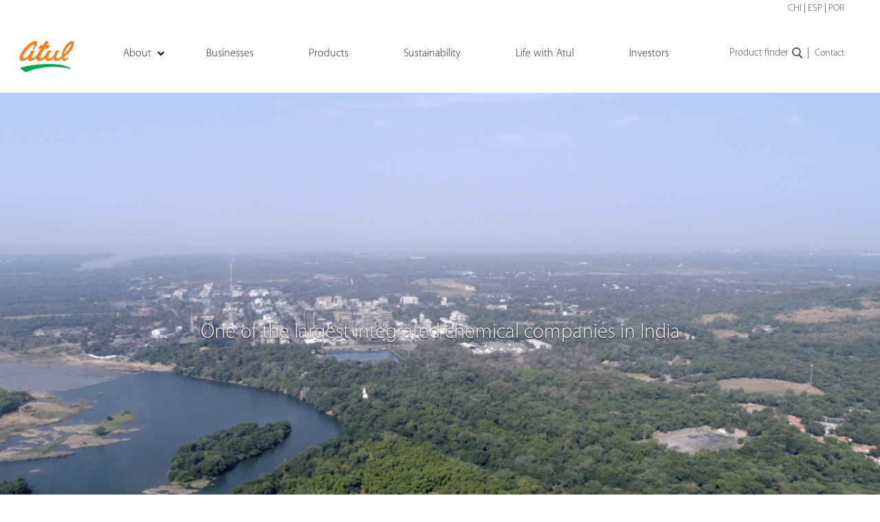

--- FILE ---
content_type: text/html; charset=UTF-8
request_url: https://www.atul.co.in/wp-admin/admin-ajax.php?key=Selectbox2&action=the_ajax_cpbrandsearchhook
body_size: 200
content:
{"items":{"Apple":"Selectbox3","Brinjal":"Selectbox4","Cabbage":"Selectbox5","Chick pea":"Selectbox6","Chilli":"Selectbox7","Citrus fruit":"Selectbox8","Cotton":"Selectbox9","Grapes":"Selectbox10","Groundnut":"Selectbox11","Maize":"Selectbox12","Mango":"Selectbox13","Okra":"Selectbox14","Onion":"Selectbox15","Paddy":"Selectbox16","Peas":"Selectbox17","Pigeon pea":"Selectbox18","Potato":"Selectbox19","Sorghum":"Selectbox20","Soybean":"Selectbox21","Sugarcane":"Selectbox22","Tea":"Selectbox23","Tomato":"Selectbox24","Wheat":"Selectbox25","Non-crop":"Selectbox26","Rice":"Selectbox27","Aquatic weeds":"Selectbox28","Rubber":"Selectbox29","Rice (nursery)":"Selectbox30","Rice (transplanted & DSR)":"Selectbox31","Cereal crops":"Selectbox32","Flowers":"Selectbox33","Fruit crops":"Selectbox34","Pulses":"Selectbox35","Vegetables":"Selectbox36","Other cereals":"Selectbox37","Plantation crops":"Selectbox38","Garlic":"Selectbox39","Horticultural Crops":"Selectbox40","Cowpea":"Selectbox41","Cumin":"Selectbox42","Guar":"Selectbox43"},"defaultText":"Choose crop","title":"Crop","cusfieldname":"cp_brand_crop"}

--- FILE ---
content_type: text/css
request_url: https://www.atul.co.in/wp-content/plugins/quform/cache/custom.css?ver=1747368535
body_size: 2261
content:
.quform-1 .quform-label>label{color:#464646}.quform-1 .select2-container--quform .select2-selection,.quform-1 .quform-field-text,.quform-1 .quform-field-email,.quform-1 .quform-field-date,.quform-1 .quform-field-time,.quform-1 .quform-field-captcha,.quform-1 .quform-field-password{color:#464646}.quform-1 .quform-field-textarea{color:#464646}.quform-1 .quform-field-select,.quform-1 .quform-field-multiselect{color:#464646}.quform-1 .select2-container--quform .select2-selection--multiple .select2-selection__rendered:before,.quform-1 .select2-container--quform .select2-selection__arrow b,.quform-1-select2.select2-container--quform .select2-search--dropdown:before,.quform-1 .quform-field-icon{color:#464646}.quform-1 .select2-container--quform .select2-search--inline .select2-search__field{color:#464646}.quform-1 .select2-container--quform .select2-selection:hover,.quform-1 .quform-field-text:hover,.quform-1 .quform-field-email:hover,.quform-1 .quform-field-date:hover,.quform-1 .quform-field-time:hover,.quform-1 .quform-field-captcha:hover,.quform-1 .quform-field-password:hover{color:#464646}.quform-1 .quform-field-textarea:hover{color:#464646}.quform-1 .quform-field-select:hover,.quform-1 .quform-field-multiselect:hover{color:#464646}.quform-1 .select2-container--quform .select2-selection--multiple .select2-selection__rendered:hover:before,.quform-1 .select2-container--quform .select2-selection__arrow b:hover,.quform-1-select2.select2-container--quform .select2-search--dropdown:hover:before,.quform-1 .quform-field-icon:hover{color:#464646}.quform-1 .select2-container--quform.select2-container--open .select2-selection,.quform-1 .quform-field-text:focus,.quform-1 .quform-field-email:focus,.quform-1 .quform-field-date:focus,.quform-1 .quform-field-time:focus,.quform-1 .quform-field-captcha:focus,.quform-1 .quform-field-password:focus,.quform-1 .quform-field-text:active,.quform-1 .quform-field-email:active,.quform-1 .quform-field-date:active,.quform-1 .quform-field-time:active,.quform-1 .quform-field-captcha:active,.quform-1 .quform-field-password:active{color:#464646}.quform-1 .quform-field-textarea:focus,.quform-1 .quform-field-textarea:active{color:#464646}.quform-1 .quform-field-select:focus,.quform-1 .quform-field-select:active,.quform-1 .quform-field-multiselect:focus,.quform-1 .quform-field-multiselect:active{color:#464646}.quform-1-timepicker.quform-timepicker.k-list-container.k-popup{color:#464646}.quform-1-select2.select2-container--quform .select2-dropdown{color:#464646}.quform-1-timepicker.quform-timepicker.k-popup ul.k-list li.k-item.k-state-selected,.quform-1-timepicker.quform-timepicker.k-popup ul.k-list li.k-item,.quform-1-timepicker.quform-timepicker.k-popup ul.k-list li.k-item.k-state-hover{color:#464646}.quform-1-select2.select2-container--quform .select2-results__options[aria-multiselectable="true"] .select2-results__option[aria-selected="true"],.quform-1 .select2-container--quform .select2-search--inline .select2-search__field:focus,.quform-1-select2.select2-container--quform .select2-results__option,.quform-1-select2.quform-timepicker.k-popup ul.k-list li.k-item,.quform-1-select2.quform-timepicker.k-popup ul.k-list li.k-item.k-state-hover{color:#464646}.quform-1-timepicker.quform-timepicker.k-popup ul.k-list li.k-item.k-state-hover,.quform-1-select2.select2-container--quform .select2-dropdown--below .select2-results__options,.quform-1-select2.select2-container--quform .select2-results__option--highlighted[aria-selected],.quform-1-select2.select2-container--quform .select2-search--dropdown .select2-search__field{color:#464646}.quform-4 .quform-label>label{color:#464646}.quform-4 .select2-container--quform .select2-selection,.quform-4 .quform-field-text,.quform-4 .quform-field-email,.quform-4 .quform-field-date,.quform-4 .quform-field-time,.quform-4 .quform-field-captcha,.quform-4 .quform-field-password{color:#464646}.quform-4 .quform-field-textarea{color:#464646}.quform-4 .quform-field-select,.quform-4 .quform-field-multiselect{color:#464646}.quform-4 .select2-container--quform .select2-selection--multiple .select2-selection__rendered:before,.quform-4 .select2-container--quform .select2-selection__arrow b,.quform-4-select2.select2-container--quform .select2-search--dropdown:before,.quform-4 .quform-field-icon{color:#464646}.quform-4 .select2-container--quform .select2-search--inline .select2-search__field{color:#464646}.quform-4 .select2-container--quform .select2-selection:hover,.quform-4 .quform-field-text:hover,.quform-4 .quform-field-email:hover,.quform-4 .quform-field-date:hover,.quform-4 .quform-field-time:hover,.quform-4 .quform-field-captcha:hover,.quform-4 .quform-field-password:hover{color:#464646}.quform-4 .quform-field-textarea:hover{color:#464646}.quform-4 .quform-field-select:hover,.quform-4 .quform-field-multiselect:hover{color:#464646}.quform-4 .select2-container--quform .select2-selection--multiple .select2-selection__rendered:hover:before,.quform-4 .select2-container--quform .select2-selection__arrow b:hover,.quform-4-select2.select2-container--quform .select2-search--dropdown:hover:before,.quform-4 .quform-field-icon:hover{color:#464646}.quform-4 .select2-container--quform.select2-container--open .select2-selection,.quform-4 .quform-field-text:focus,.quform-4 .quform-field-email:focus,.quform-4 .quform-field-date:focus,.quform-4 .quform-field-time:focus,.quform-4 .quform-field-captcha:focus,.quform-4 .quform-field-password:focus,.quform-4 .quform-field-text:active,.quform-4 .quform-field-email:active,.quform-4 .quform-field-date:active,.quform-4 .quform-field-time:active,.quform-4 .quform-field-captcha:active,.quform-4 .quform-field-password:active{color:#464646}.quform-4 .quform-field-textarea:focus,.quform-4 .quform-field-textarea:active{color:#464646}.quform-4 .quform-field-select:focus,.quform-4 .quform-field-select:active,.quform-4 .quform-field-multiselect:focus,.quform-4 .quform-field-multiselect:active{color:#464646}.quform-4-timepicker.quform-timepicker.k-list-container.k-popup{color:#464646}.quform-4-select2.select2-container--quform .select2-dropdown{color:#464646}.quform-4-timepicker.quform-timepicker.k-popup ul.k-list li.k-item.k-state-selected,.quform-4-timepicker.quform-timepicker.k-popup ul.k-list li.k-item,.quform-4-timepicker.quform-timepicker.k-popup ul.k-list li.k-item.k-state-hover{color:#464646}.quform-4-select2.select2-container--quform .select2-results__options[aria-multiselectable="true"] .select2-results__option[aria-selected="true"],.quform-4 .select2-container--quform .select2-search--inline .select2-search__field:focus,.quform-4-select2.select2-container--quform .select2-results__option,.quform-4-select2.quform-timepicker.k-popup ul.k-list li.k-item,.quform-4-select2.quform-timepicker.k-popup ul.k-list li.k-item.k-state-hover{color:#464646}.quform-4-timepicker.quform-timepicker.k-popup ul.k-list li.k-item.k-state-hover,.quform-4-select2.select2-container--quform .select2-dropdown--below .select2-results__options,.quform-4-select2.select2-container--quform .select2-results__option--highlighted[aria-selected],.quform-4-select2.select2-container--quform .select2-search--dropdown .select2-search__field{color:#464646}.quform-6 .quform-label>label{color:#464646}.quform-6 .select2-container--quform .select2-selection,.quform-6 .quform-field-text,.quform-6 .quform-field-email,.quform-6 .quform-field-date,.quform-6 .quform-field-time,.quform-6 .quform-field-captcha,.quform-6 .quform-field-password{color:#464646}.quform-6 .quform-field-textarea{color:#464646}.quform-6 .quform-field-select,.quform-6 .quform-field-multiselect{color:#464646}.quform-6 .select2-container--quform .select2-selection--multiple .select2-selection__rendered:before,.quform-6 .select2-container--quform .select2-selection__arrow b,.quform-6-select2.select2-container--quform .select2-search--dropdown:before,.quform-6 .quform-field-icon{color:#464646}.quform-6 .select2-container--quform .select2-search--inline .select2-search__field{color:#464646}.quform-6 .select2-container--quform .select2-selection:hover,.quform-6 .quform-field-text:hover,.quform-6 .quform-field-email:hover,.quform-6 .quform-field-date:hover,.quform-6 .quform-field-time:hover,.quform-6 .quform-field-captcha:hover,.quform-6 .quform-field-password:hover{color:#464646}.quform-6 .quform-field-textarea:hover{color:#464646}.quform-6 .quform-field-select:hover,.quform-6 .quform-field-multiselect:hover{color:#464646}.quform-6 .select2-container--quform .select2-selection--multiple .select2-selection__rendered:hover:before,.quform-6 .select2-container--quform .select2-selection__arrow b:hover,.quform-6-select2.select2-container--quform .select2-search--dropdown:hover:before,.quform-6 .quform-field-icon:hover{color:#464646}.quform-6 .select2-container--quform.select2-container--open .select2-selection,.quform-6 .quform-field-text:focus,.quform-6 .quform-field-email:focus,.quform-6 .quform-field-date:focus,.quform-6 .quform-field-time:focus,.quform-6 .quform-field-captcha:focus,.quform-6 .quform-field-password:focus,.quform-6 .quform-field-text:active,.quform-6 .quform-field-email:active,.quform-6 .quform-field-date:active,.quform-6 .quform-field-time:active,.quform-6 .quform-field-captcha:active,.quform-6 .quform-field-password:active{color:#464646}.quform-6 .quform-field-textarea:focus,.quform-6 .quform-field-textarea:active{color:#464646}.quform-6 .quform-field-select:focus,.quform-6 .quform-field-select:active,.quform-6 .quform-field-multiselect:focus,.quform-6 .quform-field-multiselect:active{color:#464646}.quform-6-timepicker.quform-timepicker.k-list-container.k-popup{color:#464646}.quform-6-select2.select2-container--quform .select2-dropdown{color:#464646}.quform-6-timepicker.quform-timepicker.k-popup ul.k-list li.k-item.k-state-selected,.quform-6-timepicker.quform-timepicker.k-popup ul.k-list li.k-item,.quform-6-timepicker.quform-timepicker.k-popup ul.k-list li.k-item.k-state-hover{color:#464646}.quform-6-select2.select2-container--quform .select2-results__options[aria-multiselectable="true"] .select2-results__option[aria-selected="true"],.quform-6 .select2-container--quform .select2-search--inline .select2-search__field:focus,.quform-6-select2.select2-container--quform .select2-results__option,.quform-6-select2.quform-timepicker.k-popup ul.k-list li.k-item,.quform-6-select2.quform-timepicker.k-popup ul.k-list li.k-item.k-state-hover{color:#464646}.quform-6-timepicker.quform-timepicker.k-popup ul.k-list li.k-item.k-state-hover,.quform-6-select2.select2-container--quform .select2-dropdown--below .select2-results__options,.quform-6-select2.select2-container--quform .select2-results__option--highlighted[aria-selected],.quform-6-select2.select2-container--quform .select2-search--dropdown .select2-search__field{color:#464646}.quform-7 .quform-label>label{color:#464646}.quform-7 .select2-container--quform .select2-selection,.quform-7 .quform-field-text,.quform-7 .quform-field-email,.quform-7 .quform-field-date,.quform-7 .quform-field-time,.quform-7 .quform-field-captcha,.quform-7 .quform-field-password{color:#464646}.quform-7 .quform-field-textarea{color:#464646}.quform-7 .quform-field-select,.quform-7 .quform-field-multiselect{color:#464646}.quform-7 .select2-container--quform .select2-selection--multiple .select2-selection__rendered:before,.quform-7 .select2-container--quform .select2-selection__arrow b,.quform-7-select2.select2-container--quform .select2-search--dropdown:before,.quform-7 .quform-field-icon{color:#464646}.quform-7 .select2-container--quform .select2-search--inline .select2-search__field{color:#464646}.quform-7 .select2-container--quform .select2-selection:hover,.quform-7 .quform-field-text:hover,.quform-7 .quform-field-email:hover,.quform-7 .quform-field-date:hover,.quform-7 .quform-field-time:hover,.quform-7 .quform-field-captcha:hover,.quform-7 .quform-field-password:hover{color:#464646}.quform-7 .quform-field-textarea:hover{color:#464646}.quform-7 .quform-field-select:hover,.quform-7 .quform-field-multiselect:hover{color:#464646}.quform-7 .select2-container--quform .select2-selection--multiple .select2-selection__rendered:hover:before,.quform-7 .select2-container--quform .select2-selection__arrow b:hover,.quform-7-select2.select2-container--quform .select2-search--dropdown:hover:before,.quform-7 .quform-field-icon:hover{color:#464646}.quform-7 .select2-container--quform.select2-container--open .select2-selection,.quform-7 .quform-field-text:focus,.quform-7 .quform-field-email:focus,.quform-7 .quform-field-date:focus,.quform-7 .quform-field-time:focus,.quform-7 .quform-field-captcha:focus,.quform-7 .quform-field-password:focus,.quform-7 .quform-field-text:active,.quform-7 .quform-field-email:active,.quform-7 .quform-field-date:active,.quform-7 .quform-field-time:active,.quform-7 .quform-field-captcha:active,.quform-7 .quform-field-password:active{color:#464646}.quform-7 .quform-field-textarea:focus,.quform-7 .quform-field-textarea:active{color:#464646}.quform-7 .quform-field-select:focus,.quform-7 .quform-field-select:active,.quform-7 .quform-field-multiselect:focus,.quform-7 .quform-field-multiselect:active{color:#464646}.quform-7-timepicker.quform-timepicker.k-list-container.k-popup{color:#464646}.quform-7-select2.select2-container--quform .select2-dropdown{color:#464646}.quform-7-timepicker.quform-timepicker.k-popup ul.k-list li.k-item.k-state-selected,.quform-7-timepicker.quform-timepicker.k-popup ul.k-list li.k-item,.quform-7-timepicker.quform-timepicker.k-popup ul.k-list li.k-item.k-state-hover{color:#464646}.quform-7-select2.select2-container--quform .select2-results__options[aria-multiselectable="true"] .select2-results__option[aria-selected="true"],.quform-7 .select2-container--quform .select2-search--inline .select2-search__field:focus,.quform-7-select2.select2-container--quform .select2-results__option,.quform-7-select2.quform-timepicker.k-popup ul.k-list li.k-item,.quform-7-select2.quform-timepicker.k-popup ul.k-list li.k-item.k-state-hover{color:#464646}.quform-7-timepicker.quform-timepicker.k-popup ul.k-list li.k-item.k-state-hover,.quform-7-select2.select2-container--quform .select2-dropdown--below .select2-results__options,.quform-7-select2.select2-container--quform .select2-results__option--highlighted[aria-selected],.quform-7-select2.select2-container--quform .select2-search--dropdown .select2-search__field{color:#464646}.quform-8 .quform-label>label{color:#464646}.quform-8 .select2-container--quform .select2-selection,.quform-8 .quform-field-text,.quform-8 .quform-field-email,.quform-8 .quform-field-date,.quform-8 .quform-field-time,.quform-8 .quform-field-captcha,.quform-8 .quform-field-password{color:#464646}.quform-8 .quform-field-textarea{color:#464646}.quform-8 .quform-field-select,.quform-8 .quform-field-multiselect{color:#464646}.quform-8 .select2-container--quform .select2-selection--multiple .select2-selection__rendered:before,.quform-8 .select2-container--quform .select2-selection__arrow b,.quform-8-select2.select2-container--quform .select2-search--dropdown:before,.quform-8 .quform-field-icon{color:#464646}.quform-8 .select2-container--quform .select2-search--inline .select2-search__field{color:#464646}.quform-8 .select2-container--quform .select2-selection:hover,.quform-8 .quform-field-text:hover,.quform-8 .quform-field-email:hover,.quform-8 .quform-field-date:hover,.quform-8 .quform-field-time:hover,.quform-8 .quform-field-captcha:hover,.quform-8 .quform-field-password:hover{color:#464646}.quform-8 .quform-field-textarea:hover{color:#464646}.quform-8 .quform-field-select:hover,.quform-8 .quform-field-multiselect:hover{color:#464646}.quform-8 .select2-container--quform .select2-selection--multiple .select2-selection__rendered:hover:before,.quform-8 .select2-container--quform .select2-selection__arrow b:hover,.quform-8-select2.select2-container--quform .select2-search--dropdown:hover:before,.quform-8 .quform-field-icon:hover{color:#464646}.quform-8 .select2-container--quform.select2-container--open .select2-selection,.quform-8 .quform-field-text:focus,.quform-8 .quform-field-email:focus,.quform-8 .quform-field-date:focus,.quform-8 .quform-field-time:focus,.quform-8 .quform-field-captcha:focus,.quform-8 .quform-field-password:focus,.quform-8 .quform-field-text:active,.quform-8 .quform-field-email:active,.quform-8 .quform-field-date:active,.quform-8 .quform-field-time:active,.quform-8 .quform-field-captcha:active,.quform-8 .quform-field-password:active{color:#464646}.quform-8 .quform-field-textarea:focus,.quform-8 .quform-field-textarea:active{color:#464646}.quform-8 .quform-field-select:focus,.quform-8 .quform-field-select:active,.quform-8 .quform-field-multiselect:focus,.quform-8 .quform-field-multiselect:active{color:#464646}.quform-8-timepicker.quform-timepicker.k-list-container.k-popup{color:#464646}.quform-8-select2.select2-container--quform .select2-dropdown{color:#464646}.quform-8-timepicker.quform-timepicker.k-popup ul.k-list li.k-item.k-state-selected,.quform-8-timepicker.quform-timepicker.k-popup ul.k-list li.k-item,.quform-8-timepicker.quform-timepicker.k-popup ul.k-list li.k-item.k-state-hover{color:#464646}.quform-8-select2.select2-container--quform .select2-results__options[aria-multiselectable="true"] .select2-results__option[aria-selected="true"],.quform-8 .select2-container--quform .select2-search--inline .select2-search__field:focus,.quform-8-select2.select2-container--quform .select2-results__option,.quform-8-select2.quform-timepicker.k-popup ul.k-list li.k-item,.quform-8-select2.quform-timepicker.k-popup ul.k-list li.k-item.k-state-hover{color:#464646}.quform-8-timepicker.quform-timepicker.k-popup ul.k-list li.k-item.k-state-hover,.quform-8-select2.select2-container--quform .select2-dropdown--below .select2-results__options,.quform-8-select2.select2-container--quform .select2-results__option--highlighted[aria-selected],.quform-8-select2.select2-container--quform .select2-search--dropdown .select2-search__field{color:#464646}.quform-9 .quform-label>label{color:#464646}.quform-9 .select2-container--quform .select2-selection,.quform-9 .quform-field-text,.quform-9 .quform-field-email,.quform-9 .quform-field-date,.quform-9 .quform-field-time,.quform-9 .quform-field-captcha,.quform-9 .quform-field-password{color:#464646}.quform-9 .quform-field-textarea{color:#464646}.quform-9 .quform-field-select,.quform-9 .quform-field-multiselect{color:#464646}.quform-9 .select2-container--quform .select2-selection--multiple .select2-selection__rendered:before,.quform-9 .select2-container--quform .select2-selection__arrow b,.quform-9-select2.select2-container--quform .select2-search--dropdown:before,.quform-9 .quform-field-icon{color:#464646}.quform-9 .select2-container--quform .select2-search--inline .select2-search__field{color:#464646}.quform-9 .select2-container--quform .select2-selection:hover,.quform-9 .quform-field-text:hover,.quform-9 .quform-field-email:hover,.quform-9 .quform-field-date:hover,.quform-9 .quform-field-time:hover,.quform-9 .quform-field-captcha:hover,.quform-9 .quform-field-password:hover{color:#464646}.quform-9 .quform-field-textarea:hover{color:#464646}.quform-9 .quform-field-select:hover,.quform-9 .quform-field-multiselect:hover{color:#464646}.quform-9 .select2-container--quform .select2-selection--multiple .select2-selection__rendered:hover:before,.quform-9 .select2-container--quform .select2-selection__arrow b:hover,.quform-9-select2.select2-container--quform .select2-search--dropdown:hover:before,.quform-9 .quform-field-icon:hover{color:#464646}.quform-9 .select2-container--quform.select2-container--open .select2-selection,.quform-9 .quform-field-text:focus,.quform-9 .quform-field-email:focus,.quform-9 .quform-field-date:focus,.quform-9 .quform-field-time:focus,.quform-9 .quform-field-captcha:focus,.quform-9 .quform-field-password:focus,.quform-9 .quform-field-text:active,.quform-9 .quform-field-email:active,.quform-9 .quform-field-date:active,.quform-9 .quform-field-time:active,.quform-9 .quform-field-captcha:active,.quform-9 .quform-field-password:active{color:#464646}.quform-9 .quform-field-textarea:focus,.quform-9 .quform-field-textarea:active{color:#464646}.quform-9 .quform-field-select:focus,.quform-9 .quform-field-select:active,.quform-9 .quform-field-multiselect:focus,.quform-9 .quform-field-multiselect:active{color:#464646}.quform-9-timepicker.quform-timepicker.k-list-container.k-popup{color:#464646}.quform-9-select2.select2-container--quform .select2-dropdown{color:#464646}.quform-9-timepicker.quform-timepicker.k-popup ul.k-list li.k-item.k-state-selected,.quform-9-timepicker.quform-timepicker.k-popup ul.k-list li.k-item,.quform-9-timepicker.quform-timepicker.k-popup ul.k-list li.k-item.k-state-hover{color:#464646}.quform-9-select2.select2-container--quform .select2-results__options[aria-multiselectable="true"] .select2-results__option[aria-selected="true"],.quform-9 .select2-container--quform .select2-search--inline .select2-search__field:focus,.quform-9-select2.select2-container--quform .select2-results__option,.quform-9-select2.quform-timepicker.k-popup ul.k-list li.k-item,.quform-9-select2.quform-timepicker.k-popup ul.k-list li.k-item.k-state-hover{color:#464646}.quform-9-timepicker.quform-timepicker.k-popup ul.k-list li.k-item.k-state-hover,.quform-9-select2.select2-container--quform .select2-dropdown--below .select2-results__options,.quform-9-select2.select2-container--quform .select2-results__option--highlighted[aria-selected],.quform-9-select2.select2-container--quform .select2-search--dropdown .select2-search__field{color:#464646}.quform-10 .quform-label>label{color:#464646}.quform-10 .select2-container--quform .select2-selection,.quform-10 .quform-field-text,.quform-10 .quform-field-email,.quform-10 .quform-field-date,.quform-10 .quform-field-time,.quform-10 .quform-field-captcha,.quform-10 .quform-field-password{color:#464646}.quform-10 .quform-field-textarea{color:#464646}.quform-10 .quform-field-select,.quform-10 .quform-field-multiselect{color:#464646}.quform-10 .select2-container--quform .select2-selection--multiple .select2-selection__rendered:before,.quform-10 .select2-container--quform .select2-selection__arrow b,.quform-10-select2.select2-container--quform .select2-search--dropdown:before,.quform-10 .quform-field-icon{color:#464646}.quform-10 .select2-container--quform .select2-search--inline .select2-search__field{color:#464646}.quform-10 .select2-container--quform .select2-selection:hover,.quform-10 .quform-field-text:hover,.quform-10 .quform-field-email:hover,.quform-10 .quform-field-date:hover,.quform-10 .quform-field-time:hover,.quform-10 .quform-field-captcha:hover,.quform-10 .quform-field-password:hover{color:#464646}.quform-10 .quform-field-textarea:hover{color:#464646}.quform-10 .quform-field-select:hover,.quform-10 .quform-field-multiselect:hover{color:#464646}.quform-10 .select2-container--quform .select2-selection--multiple .select2-selection__rendered:hover:before,.quform-10 .select2-container--quform .select2-selection__arrow b:hover,.quform-10-select2.select2-container--quform .select2-search--dropdown:hover:before,.quform-10 .quform-field-icon:hover{color:#464646}.quform-10 .select2-container--quform.select2-container--open .select2-selection,.quform-10 .quform-field-text:focus,.quform-10 .quform-field-email:focus,.quform-10 .quform-field-date:focus,.quform-10 .quform-field-time:focus,.quform-10 .quform-field-captcha:focus,.quform-10 .quform-field-password:focus,.quform-10 .quform-field-text:active,.quform-10 .quform-field-email:active,.quform-10 .quform-field-date:active,.quform-10 .quform-field-time:active,.quform-10 .quform-field-captcha:active,.quform-10 .quform-field-password:active{color:#464646}.quform-10 .quform-field-textarea:focus,.quform-10 .quform-field-textarea:active{color:#464646}.quform-10 .quform-field-select:focus,.quform-10 .quform-field-select:active,.quform-10 .quform-field-multiselect:focus,.quform-10 .quform-field-multiselect:active{color:#464646}.quform-10-timepicker.quform-timepicker.k-list-container.k-popup{color:#464646}.quform-10-select2.select2-container--quform .select2-dropdown{color:#464646}.quform-10-timepicker.quform-timepicker.k-popup ul.k-list li.k-item.k-state-selected,.quform-10-timepicker.quform-timepicker.k-popup ul.k-list li.k-item,.quform-10-timepicker.quform-timepicker.k-popup ul.k-list li.k-item.k-state-hover{color:#464646}.quform-10-select2.select2-container--quform .select2-results__options[aria-multiselectable="true"] .select2-results__option[aria-selected="true"],.quform-10 .select2-container--quform .select2-search--inline .select2-search__field:focus,.quform-10-select2.select2-container--quform .select2-results__option,.quform-10-select2.quform-timepicker.k-popup ul.k-list li.k-item,.quform-10-select2.quform-timepicker.k-popup ul.k-list li.k-item.k-state-hover{color:#464646}.quform-10-timepicker.quform-timepicker.k-popup ul.k-list li.k-item.k-state-hover,.quform-10-select2.select2-container--quform .select2-dropdown--below .select2-results__options,.quform-10-select2.select2-container--quform .select2-results__option--highlighted[aria-selected],.quform-10-select2.select2-container--quform .select2-search--dropdown .select2-search__field{color:#464646}.quform-11 .quform-label>label{color:#464646}.quform-11 .select2-container--quform .select2-selection,.quform-11 .quform-field-text,.quform-11 .quform-field-email,.quform-11 .quform-field-date,.quform-11 .quform-field-time,.quform-11 .quform-field-captcha,.quform-11 .quform-field-password{color:#464646}.quform-11 .quform-field-textarea{color:#464646}.quform-11 .quform-field-select,.quform-11 .quform-field-multiselect{color:#464646}.quform-11 .select2-container--quform .select2-selection--multiple .select2-selection__rendered:before,.quform-11 .select2-container--quform .select2-selection__arrow b,.quform-11-select2.select2-container--quform .select2-search--dropdown:before,.quform-11 .quform-field-icon{color:#464646}.quform-11 .select2-container--quform .select2-search--inline .select2-search__field{color:#464646}.quform-11 .select2-container--quform .select2-selection:hover,.quform-11 .quform-field-text:hover,.quform-11 .quform-field-email:hover,.quform-11 .quform-field-date:hover,.quform-11 .quform-field-time:hover,.quform-11 .quform-field-captcha:hover,.quform-11 .quform-field-password:hover{color:#464646}.quform-11 .quform-field-textarea:hover{color:#464646}.quform-11 .quform-field-select:hover,.quform-11 .quform-field-multiselect:hover{color:#464646}.quform-11 .select2-container--quform .select2-selection--multiple .select2-selection__rendered:hover:before,.quform-11 .select2-container--quform .select2-selection__arrow b:hover,.quform-11-select2.select2-container--quform .select2-search--dropdown:hover:before,.quform-11 .quform-field-icon:hover{color:#464646}.quform-11 .select2-container--quform.select2-container--open .select2-selection,.quform-11 .quform-field-text:focus,.quform-11 .quform-field-email:focus,.quform-11 .quform-field-date:focus,.quform-11 .quform-field-time:focus,.quform-11 .quform-field-captcha:focus,.quform-11 .quform-field-password:focus,.quform-11 .quform-field-text:active,.quform-11 .quform-field-email:active,.quform-11 .quform-field-date:active,.quform-11 .quform-field-time:active,.quform-11 .quform-field-captcha:active,.quform-11 .quform-field-password:active{color:#464646}.quform-11 .quform-field-textarea:focus,.quform-11 .quform-field-textarea:active{color:#464646}.quform-11 .quform-field-select:focus,.quform-11 .quform-field-select:active,.quform-11 .quform-field-multiselect:focus,.quform-11 .quform-field-multiselect:active{color:#464646}.quform-11-timepicker.quform-timepicker.k-list-container.k-popup{color:#464646}.quform-11-select2.select2-container--quform .select2-dropdown{color:#464646}.quform-11-timepicker.quform-timepicker.k-popup ul.k-list li.k-item.k-state-selected,.quform-11-timepicker.quform-timepicker.k-popup ul.k-list li.k-item,.quform-11-timepicker.quform-timepicker.k-popup ul.k-list li.k-item.k-state-hover{color:#464646}.quform-11-select2.select2-container--quform .select2-results__options[aria-multiselectable="true"] .select2-results__option[aria-selected="true"],.quform-11 .select2-container--quform .select2-search--inline .select2-search__field:focus,.quform-11-select2.select2-container--quform .select2-results__option,.quform-11-select2.quform-timepicker.k-popup ul.k-list li.k-item,.quform-11-select2.quform-timepicker.k-popup ul.k-list li.k-item.k-state-hover{color:#464646}.quform-11-timepicker.quform-timepicker.k-popup ul.k-list li.k-item.k-state-hover,.quform-11-select2.select2-container--quform .select2-dropdown--below .select2-results__options,.quform-11-select2.select2-container--quform .select2-results__option--highlighted[aria-selected],.quform-11-select2.select2-container--quform .select2-search--dropdown .select2-search__field{color:#464646}.quform-12 .quform-label>label{color:#464646}.quform-12 .select2-container--quform .select2-selection,.quform-12 .quform-field-text,.quform-12 .quform-field-email,.quform-12 .quform-field-date,.quform-12 .quform-field-time,.quform-12 .quform-field-captcha,.quform-12 .quform-field-password{color:#464646}.quform-12 .quform-field-textarea{color:#464646}.quform-12 .quform-field-select,.quform-12 .quform-field-multiselect{color:#464646}.quform-12 .select2-container--quform .select2-selection--multiple .select2-selection__rendered:before,.quform-12 .select2-container--quform .select2-selection__arrow b,.quform-12-select2.select2-container--quform .select2-search--dropdown:before,.quform-12 .quform-field-icon{color:#464646}.quform-12 .select2-container--quform .select2-search--inline .select2-search__field{color:#464646}.quform-12 .select2-container--quform .select2-selection:hover,.quform-12 .quform-field-text:hover,.quform-12 .quform-field-email:hover,.quform-12 .quform-field-date:hover,.quform-12 .quform-field-time:hover,.quform-12 .quform-field-captcha:hover,.quform-12 .quform-field-password:hover{color:#464646}.quform-12 .quform-field-textarea:hover{color:#464646}.quform-12 .quform-field-select:hover,.quform-12 .quform-field-multiselect:hover{color:#464646}.quform-12 .select2-container--quform .select2-selection--multiple .select2-selection__rendered:hover:before,.quform-12 .select2-container--quform .select2-selection__arrow b:hover,.quform-12-select2.select2-container--quform .select2-search--dropdown:hover:before,.quform-12 .quform-field-icon:hover{color:#464646}.quform-12 .select2-container--quform.select2-container--open .select2-selection,.quform-12 .quform-field-text:focus,.quform-12 .quform-field-email:focus,.quform-12 .quform-field-date:focus,.quform-12 .quform-field-time:focus,.quform-12 .quform-field-captcha:focus,.quform-12 .quform-field-password:focus,.quform-12 .quform-field-text:active,.quform-12 .quform-field-email:active,.quform-12 .quform-field-date:active,.quform-12 .quform-field-time:active,.quform-12 .quform-field-captcha:active,.quform-12 .quform-field-password:active{color:#464646}.quform-12 .quform-field-textarea:focus,.quform-12 .quform-field-textarea:active{color:#464646}.quform-12 .quform-field-select:focus,.quform-12 .quform-field-select:active,.quform-12 .quform-field-multiselect:focus,.quform-12 .quform-field-multiselect:active{color:#464646}.quform-12-timepicker.quform-timepicker.k-list-container.k-popup{color:#464646}.quform-12-select2.select2-container--quform .select2-dropdown{color:#464646}.quform-12-timepicker.quform-timepicker.k-popup ul.k-list li.k-item.k-state-selected,.quform-12-timepicker.quform-timepicker.k-popup ul.k-list li.k-item,.quform-12-timepicker.quform-timepicker.k-popup ul.k-list li.k-item.k-state-hover{color:#464646}.quform-12-select2.select2-container--quform .select2-results__options[aria-multiselectable="true"] .select2-results__option[aria-selected="true"],.quform-12 .select2-container--quform .select2-search--inline .select2-search__field:focus,.quform-12-select2.select2-container--quform .select2-results__option,.quform-12-select2.quform-timepicker.k-popup ul.k-list li.k-item,.quform-12-select2.quform-timepicker.k-popup ul.k-list li.k-item.k-state-hover{color:#464646}.quform-12-timepicker.quform-timepicker.k-popup ul.k-list li.k-item.k-state-hover,.quform-12-select2.select2-container--quform .select2-dropdown--below .select2-results__options,.quform-12-select2.select2-container--quform .select2-results__option--highlighted[aria-selected],.quform-12-select2.select2-container--quform .select2-search--dropdown .select2-search__field{color:#464646}.quform-14 .quform-form-inner{background-color:#fff}.quform-14 .quform-success-message{color:#fff !important;background:#470068;padding:5px !important;-webkit-border-radius:0 !important;-moz-border-radius:0 !important;border-radius:0 !important;margin:-20px 0 0 0}

--- FILE ---
content_type: text/css
request_url: https://www.atul.co.in/wp-content/themes/atul/core/css/style.css?ver=6.0
body_size: 21503
content:
 /* CSS Rules: Sorted alphabetically for better organization. */

/* =Reset CSS (v2.0) http://meyerweb.com/eric/tools/css/reset/
-------------------------------------------------------------- */
html, body, div, span, applet, object, iframe, h1, h2, h3, h4, h5, h6, p, blockquote, pre, a, abbr, acronym, address, big, cite, code, del, dfn, em, img, ins, kbd, q, s, samp, small, strike, strong, sub, sup, tt, var, b, u, i, center, dl, dt, dd, ol, ul, li, fieldset, form, label, legend, table, caption, tbody, tfoot, thead, tr, th, td, article, aside, canvas, details, embed, figure, figcaption, footer, header, hgroup, menu, nav, output, ruby, section, summary, time, mark, audio, video {
	border: 0;
	font-size: 100%;
	font: inherit;
	margin: 0;
	padding: 0;
	vertical-align: baseline;
}

@font-face {
  font-family: 'MyriadPro-Regular';
  src: url('../fonts/MyriadPro-Regular.eot?#iefix') format('embedded-opentype'),  url('../fonts/MyriadPro-Regular.otf')  format('opentype'),
	     url('../fonts/MyriadPro-Regular.woff') format('woff'), url('../fonts/MyriadPro-Regular.ttf')  format('truetype'), url('../fonts/MyriadPro-Regular.svg#MyriadPro-Regular') format('svg');
  font-weight: normal;
  font-style: normal;
}

@font-face {
  font-family: 'MyriadPro-Semibold';
  src: url('../fonts/MyriadPro-Semibold.eot?#iefix') format('embedded-opentype'),  url('../fonts/MyriadPro-Semibold.otf')  format('opentype'),
	     url('../fonts/MyriadPro-Semibold.woff') format('woff'), url('../fonts/MyriadPro-Semibold.ttf')  format('truetype'), url('../fonts/MyriadPro-Semibold.svg#MyriadPro-Semibold') format('svg');
}

@font-face {
  font-family: 'icomoon';
  src:  url('fonts/icomoon.eot?atzh9h');
  src:  url('fonts/icomoon.eot?atzh9h#iefix') format('embedded-opentype'),
    url('fonts/icomoon.ttf?atzh9h') format('truetype'),
    url('fonts/icomoon.woff?atzh9h') format('woff'),
    url('fonts/icomoon.svg?atzh9h#icomoon') format('svg');
  font-weight: normal;
  font-style: normal;
}

@font-face {
  font-family: 'MyriadPro-Light';
  src: url('../fonts/MyriadPro-Light.otf')  format('opentype');
  font-weight: normal;
  font-style: normal;
}

@font-face {
  font-family: 'Fontawesome';
  src: url('../fonts/fontawesome/fonts/FontAwesome.otf')  format('opentype');
  font-weight: normal;
  font-style: normal;
}

[class^="icon-"], [class*=" icon-"] {
  /* use !important to prevent issues with browser extensions that change fonts */
  font-family: 'icomoon' !important;
  speak: none;
  font-style: normal;
  font-weight: normal;
  font-variant: normal;
  text-transform: none;
  line-height: 1;

  /* Better Font Rendering =========== */
  -webkit-font-smoothing: antialiased;
  -moz-osx-font-smoothing: grayscale;
}


p{
	font-size: 16px !important;
}

.fluid-width-video-wrapper{padding:0 !important;}

.icon-suitcase:before {
  content: "\e900";
}
.icon-suitcase2:before {
  content: "\e901";
}
.icon-wallet:before {
  content: "\e902";
}
.icon-phone:before {
  content: "\e903";
}
.icon-medal:before {
  content: "\e904";
}
.icon-chat:before {
  content: "\e905";
}
.icon-comments:before {
  content: "\e906";
}
.icon-stats:before {
  content: "\e907";
}
.icon-envelope:before {
  content: "\e908";
}
.icon-search:before {
  content: "\e909";
}
.icon-search2:before {
  content: "\e90a";
}
.icon-file-pdf:before {
  content: "\f014";
}
.icon-facebook:before {
  content: "\ea90";
}
.icon-facebook2:before {
  content: "\ea91";
}
.icon-twitter:before {
  content: "\ea96";
}
.icon-youtube:before {
  content: "\ea9d";
}
.icon-tumblr:before {
  content: "\eab9";
}
.icon-tumblr2:before {
  content: "\eaba";
}
.icon-linkedin:before {
  content: "\eac9";
}
.icon-linkedin2:before {
  content: "\eaca";
}

.icon-search { font-size:22px; font-weight:bold;}
.icon-envelope { font-size:22px;}
.icon-search2 { font-size:24px;}
.search-wrapper span { margin: -2px 0 0 2px; float: right; }

/*-------------------Css By Shreyas Patel--------------------------------------------------*/
.quform-theme-light .quform-field-captcha, .quform-theme-light .quform-field-date, .quform-theme-light .quform-field-email, .quform-theme-light .quform-field-multiselect, .quform-theme-light .quform-field-password, .quform-theme-light .quform-field-select, .quform-theme-light .quform-field-text, .quform-theme-light .quform-field-textarea, .quform-theme-light .quform-field-time, .quform-theme-light .select2-container--quform .select2-selection, .quform-theme-light.quform-timepicker.k-list-container.k-popup{
	color: #464646;
	border-bottom: solid 1px #464646!important;
	border-left: solid 1px #fff!important;
	border-right: solid 1px #fff!important;
	border-top: solid 1px #fff!important;
	padding:4px 4px 4px 0;
	background: #fff; 
	-webkit-appearance: none!important;
	box-shadow: none !important;
	-webkit-box-shadow: none !important;
	-moz-appearance: none!important;
	appearance: none!important;
	-webkit-border-radius: 0!important;
}
.quform-theme-light .quform-field-captcha:active, .quform-theme-light .quform-field-captcha:focus, .quform-theme-light .quform-field-date:active, .quform-theme-light .quform-field-date:focus, .quform-theme-light .quform-field-email:active, .quform-theme-light .quform-field-email:focus, .quform-theme-light .quform-field-multiselect:active, .quform-theme-light .quform-field-multiselect:focus, .quform-theme-light .quform-field-password:active, .quform-theme-light .quform-field-password:focus, .quform-theme-light .quform-field-select:active, .quform-theme-light .quform-field-select:focus, .quform-theme-light .quform-field-text:active, .quform-theme-light .quform-field-text:focus, .quform-theme-light .quform-field-textarea:active, .quform-theme-light .quform-field-textarea:focus, .quform-theme-light .quform-field-time:active, .quform-theme-light .quform-field-time:focus, .quform-theme-light .select2-container--quform.select2-container--open .select2-selection, .quform-theme-light.quform-timepicker.k-list-container.k-popup{
	color: #464646;
	-webkit-appearance: none!important;
	box-shadow: none !important;
	-webkit-box-shadow: none !important;
	-moz-appearance: none!important;
	appearance: none!important;
	border-bottom: solid 1px #8da79d!important;
	border-left: solid 1px #fff!important;
	border-right: solid 1px #fff!important;
	border-top: solid 1px #fff!important;
}	
.quform-theme-light .quform-button-style-theme .quform-upload-button{
	background-color: #8da79d;
}
.quform-theme-light .quform-button-style-theme .quform-upload-button:hover{
	background-color: #8da79d;
}
.quform-theme-light .quform-element-submit.quform-button-style-theme>.quform-button-submit-default>button{
	background: transparent !important;
    border: 1px solid #464646 !important;
	color: #464646;
}
.quform-theme-light .quform-element-submit.quform-button-style-theme>.quform-button-submit-default>button:hover{
	background: #8da79d !important;
    border: 1px solid #8da79d !important;
}
.quform-theme-light .quform-element-submit.quform-button-style-theme>.quform-button-submit-12_22>button:hover{
	background: #470068  !important;
    border: 1px solid #470068  !important;
}
.quform-theme-light .quform-element-submit.quform-button-style-theme>.quform-button-submit-14_25>button:hover{
	background: #470068  !important;
    border: 1px solid #470068  !important;
}
.quform .quform-field-textarea{
	height: 100px;
}
.quform-theme-light .quform-upload-file{
	background-color: #6a77bb;
}
/*---------------------------------------------------------------------------------------------*/

/*Forms*/
.iphorm-success-message {
    padding:5px 0!important;
	line-height: 18px;
	margin: 10px 0;
	border:none!important;
	font-weight: normal;
	color: #464646;
}
/*Default state input, selects and textareas*/
.iphorm-theme-light-light .iphorm-elements .iphorm-element-wrap-text input,
.iphorm-theme-light-light .iphorm-elements .iphorm-element-wrap-captcha input,
.iphorm-theme-light-light .iphorm-elements .iphorm-element-wrap-password input,
.iphorm-theme-light-light .iphorm-elements .iphorm-element-wrap select,
.iphorm-theme-light-light .iphorm-elements .iphorm-element-wrap textarea {
	color: #464646;
	border-bottom: solid 1px #464646!important;border-left: solid 1px #fff!important;border-right: solid 1px #fff!important;border-top: solid 1px #fff!important;
	padding:7px 4px 4px 0;
	background: #fff; -webkit-appearance: none!important;box-shadow: none !important;-webkit-box-shadow: none !important; -moz-appearance: none!important; appearance: none!important; -webkit-border-radius: 0!important;
	/*-webkit-box-shadow: 1px 1px 1px #eee;
	-moz-box-shadow: 1px 1px 1px #eee;
	box-shadow: 1px 1px 1px #eee;*/
}
/*Hover element*/
.iphorm-theme-light-light .iphorm-elements .iphorm-element-wrap-text input:hover,
.iphorm-theme-light-light .iphorm-elements .iphorm-element-wrap-captcha input:hover,
.iphorm-theme-light-light .iphorm-elements .iphorm-element-wrap-password input:hover,
.iphorm-theme-light-light .iphorm-elements .iphorm-element-wrap select:hover,
.iphorm-theme-light-light .iphorm-elements .iphorm-element-wrap textarea:hover {
	color: #464646;-webkit-appearance: none!important;box-shadow: none !important;-webkit-box-shadow: none !important; -moz-appearance: none!important; appearance: none!important;
	border-bottom: solid 1px #8da79d!important;border-left: solid 1px #fff!important;border-right: solid 1px #fff!important;border-top: solid 1px #fff!important;
}
/*Active element*/
.iphorm-theme-light-light .iphorm-elements .iphorm-element-wrap-text input:active,
.iphorm-theme-light-light .iphorm-elements .iphorm-element-wrap-captcha input:active,
.iphorm-theme-light-light .iphorm-elements .iphorm-element-wrap-password input:active,
.iphorm-theme-light-light .iphorm-elements .iphorm-element-wrap select:active,
.iphorm-theme-light-light .iphorm-elements .iphorm-element-wrap textarea:active {
	color: #464646;-webkit-appearance: none!important;box-shadow: none !important;-webkit-box-shadow: none !important; -moz-appearance: none!important; appearance: none!important;
}
/*Focused element*/
.iphorm-theme-light-light .iphorm-elements .iphorm-element-wrap-text input:focus,
.iphorm-theme-light-light .iphorm-elements .iphorm-element-wrap-captcha input:focus,
.iphorm-theme-light-light .iphorm-elements .iphorm-element-wrap-password input:focus,
.iphorm-theme-light-light .iphorm-elements .iphorm-element-wrap select:focus,
.iphorm-theme-light-light .iphorm-elements .iphorm-element-wrap textarea:focus {
	color: #464646;-webkit-appearance: none!important;box-shadow: none !important;-webkit-box-shadow: none !important; -moz-appearance: none!important; appearance: none!important;
	border-bottom: solid 1px #8da79d!important;border-left: solid 1px #fff!important;border-right: solid 1px #fff!important;border-top: solid 1px #fff!important;
}

.iphorm-theme-light-light .iphorm-elements .iphorm-element-wrap-text input, .iphorm-theme-light-light .iphorm-elements .iphorm-element-wrap-captcha input, .iphorm-theme-light-light .iphorm-elements .iphorm-element-wrap-password input, .iphorm-theme-light-light .iphorm-elements .iphorm-element-wrap select, .iphorm-theme-light-light .iphorm-elements .iphorm-element-wrap textarea {font-family:'MyriadPro-Regular'!important; font-size:14px;  -webkit-appearance: none;
  -webkit-border-radius: 0;}

.iphorm-errors-list > .iphorm-error {
    padding:0!important;
    margin: 0;
    line-height: 16px;
    background:none!important;
   color:#8da79d!important;
    font-size: 12px;
    font-weight: normal;
    display: inline-block;
    border:none!important;
    float: left;
	text-shadow:none!important;
}

.iphorm-uniform-theme-default div.selector span { background:none!important;}
.iphorm-uniform-theme-default div.selector  {  background: url(../images/select-arrow.png) no-repeat right 10px #fff!important;}

.iphorm-form-5 .fixedWidth { width:290px!important;}

.iphorm-error {
    padding: 0 !important;
    margin: 0;
    line-height: 16px;
    background: none !important;
    color: #728B6B !important;
    font-size: 12px;
    font-weight: normal;
    display: inline-block;
    border: none !important;
    text-shadow: none !important;
    vertical-align: middle;
    margin-left: 1px;
}

.timeline-wrapper {background: url(../images/timelinebg.jpg) no-repeat center top; padding:50px 0 50px 10px; margin:20px auto 0 auto; /*background-size: cover;*/ z-index:99; position:relative; height:270px; }
.milestones-wrapper { max-width:95%; margin:0 auto; color:#000;}
.milestones-wrapper h2 { text-align:center;}
.milestones-left { width:48%; float:left; text-align:justify;}
.milestones-right { width:48%; float:right;  text-align:justify;}

.searchsvg { width:20px; padding:0; }
.contactsvg { width:20px; padding:0; }
.socialsvg { width:20px; }
.mobilelogo { width:55px;}

.about-text { max-width:70%; margin:0 auto; text-align: justify; }
.text2 .about-text{max-width:75%;}

#npl_button_close {
    position: absolute;
    top: 15px!important;
    right: 15px;
    font-size: 18px;
    color: #d3d3d3;
    z-index: 1000100;
}
.wp-pagenavi a, .wp-pagenavi span {
    text-decoration: none;
    border: 1px solid #BFBFBF;
    padding: 4px 5px 2px 5px!important;
    margin: 2px;
}


.anttbl {
    font-size: 11px;
}
.anttbl td p {
    margin: 0;
}


.prod-description { margin:0 auto; text-align:justify;}
.prod-description p { margin:0; padding:0;}



figure.nggc_no_sharing figcaption.ngg-figcaption h6 {
    padding-top: 0 !important;
    display: none;
}


figcaption.ngg-figcaption {  background: rgba(0, 0, 0, 0.2)!important; }
.businness-navigator a { width:110px; float:none; display:inline-block; text-align:center; margin:0 10px;}
.business-navigator-wrapper { margin:20px auto 40px auto; text-align:center;}
.business-navigator-wrapper .img.attachment-full { display:inline-block;}
.business-navigator-wrapper h2 { margin:0 0 16px 0;}

.note { font-size:14px;}

.main-product-search { margin:0 auto;}
.main-product-search input[type='text'] {
    cursor: text;
   width: 293px; border:#ccc 1px solid;
}
.main-product-search input[type='text']:focus {
 border:#8da79d 1px solid;
}

.main-product-search form { margin:25px auto 0 auto;}
.main-product-search a { background:#fff; color:#000; padding:2px 0;/* border-bottom:#fff 2px solid;*/ display:block; font-size:13px;}
.main-product-search a:hover { background:#fff; color:#8da79d; /*border-bottom:#fff 2px solid;*/}
.main-product-search .box1 { width:33%; float:left; text-align:center;}
.main-product-search .box2 { width:34%; float:left; text-align:center;}
.main-product-search .box3 { width:33%; float:left; text-align:center;}
#livesearch { max-width:293px; text-align:left; margin:0 auto;font-size:13px; padding:6px 8px;}
#livesearch2 { max-width:293px; text-align:left; margin:0 auto;font-size:13px; padding:6px 8px;}
#livesearch3 { max-width:293px; text-align:left; margin:0 auto;font-size:13px; padding:6px 8px;}

.galleria-theme-nextgen_pro_lightbox .galleria-info-title { text-align:center; font:normal 16px/1.1 "MyriadPro-Light", sans-serif !important; }

.desktop { display:block; visibility:visible;margin-left: -24px;margin-top: 33px;}
.mobile { display:none; visibility:hidden;}

#livesearch br { display:none;}
#livesearch2 br { display:none;}
#livesearch3 br { display:none;}

.ajax-filter .chosen-container { display:none!important;}
.ajax-filter select { display:none!important;}
.ajax-filter input[type='submit'] { display:none!important;}

.custom-message {  font-family: 'MyriadPro-Semibold'; padding:5px 0 0 0;}
.arcolor { color:#8da79d;}
.bicolor { color:#b9b9b9;}
.colorscolor { color:#ff8450;}
.cpbulkcolor { color:#8bdf87;}
.cpbrandcolor { color:#8bdf87;}
.florascolor { color:#cdb199;}
.pharmacolor { color:#87dfac;}
.popmcolor { color:#86b2df;}
.poretailcolor { color:#d6beee;}
.results-found { margin:0 0 20px 0;font-size:16px;}


/*.number { font-family:'MyriadPro-Regular';}*/
.container { max-width:1200px; margin:0 auto; padding:0;}
.non-directors { max-width:850px; margin:0 auto;}
.spacing { padding:0 50px;}


.title1small { font-size:15px;}

.ms-layer h2 { margin:0 auto!important; text-align:center!important; color:#fff; text-shadow: 0 1px 2px rgba(0,0,0,1); font-size:30px; line-height:30px;}
.ms-layer h3 { margin:0 auto!important; text-align:center!important; color:#fff; text-shadow: 0 1px 2px rgba(0,0,0,1); font-size:30px; line-height:30px;}

.header-left { float:left; width:79px;}
.header-right { float:right; width:1121px;}
.logo { float:left; padding:33px 0 30px 0; margin:0; position:relative; z-index:9999; width:79px;}
.menuwrapper { float:left; position:relative; z-index:9999; margin:40px 0 0 0; width:1007px;}
.topmenu { margin:6px 0 0 0; text-align:right; float:right;  line-height:34px; width:113px;}
.topmenu-without-filter{ margin:35px 0 0 0; text-align:right; float:right;  line-height:34px; width:33px;}
.menuwrapperhome { float:left; position:relative; z-index:9999; margin:40px 0 0 0; width:937px;}
.topmenuhome { margin:41px 0 0 0; text-align:right; float:right;  line-height:20px; width:181px;}
.menuwrapperwpf { float:left; position:relative; z-index:9999; margin:40px 0 0 0; width:1065px;}
.topmenuwpf { margin:6px 0 0 0; text-align:right; float:right;  line-height:34px; width:55px;}

.microsite-search-wrapper { min-height:34px; line-height:34px; }

.search-wrapper { display:inline-block;}
.search-wrapper a{ font-size:15px; line-height:20px; display:block; color:#464646;}
.search-wrapper a:hover { color:#8da79d;}

.values-slider-wrapper .ms-skin-default .ms-nav-next {  right: -30px; }
.values-slider-wrapper .ms-skin-default .ms-nav-prev {  left: -30px; }

.sustainability .text { margin:0 auto 20px auto; padding:0; color:#fff; text-align:center; width:62%;}
.life .text { margin:0 auto 20px auto; padding:0; color:#fff; text-align:center; width:50%;}

.aboutuslinks { margin:20px auto;}
 

.right20 { padding:0 20px 0 0;}
.right30 { padding:0 30px 0 0;}
.right40 { padding:0 40 0 0;}

.left20 { padding:0 0 0 20px;}
.left30 { padding:0 0 0 30px;}
.left40 { padding:0 0 0 40px;}



#header { margin:0 auto; position:relative;}



#contenthome { margin:0 auto; }
#content { margin:40px auto 0 auto; }
.page-id-1350 #content { margin:0 auto; }
#content-single { margin:40px auto}

.page-id-111 #content { margin:40px auto 0 auto; }

.featuredimagewrapper { position:relative;}
.featuredimagewrapper h1 { position:absolute; left:0; right:0; text-align:left; top:45%; color:#fff; max-width:1200px; margin:0 auto;}
.featuredimagewrapper img.wp-post-image { width:100%;}
.featuredimagewrapper img { margin:0 auto; width:100%;}
.featuredimagewrapper img.attachment-full { margin:0 auto; width:100%;}

/*.featuredimage { position:relative;}
.featuredimage h1 { text-align:left; color:#fff; font-size:40px; line-height:40px; margin:0; padding:150px 0;}
.colorsbanner { background: url(../images/colors-banner.jpg) no-repeat center top; background-size: cover; min-height:300px; }*/

.featuredimage-inner {
margin: 0 auto 20px auto;
background: #696969;
height: 5px;
}
.featuredimage-inner img { margin:0 auto; width:100%;}

ul.productslist { margin:0; padding:0; }
.productslist li { margin:0 0 15px 0; padding:0 0 15px 0; border-bottom:#dddddd 1px solid; list-style:none;}
.productslist h2 { margin:0 0 10px 0;}
.productslist p { margin:0 0 10px 0;}
.archive-aromatics h2 { margin:20px 0 10px 0;}
.archive-aromatics p { margin:0 0 10px 0;}
.result-wrapper h2 { margin:20px 0 10px 0; font-size:24px; line-height:24px;}
.result-wrapper p { margin:0 0 10px 0;}

.product-query-form { margin:20px 0 0 0; padding:20px 0 0 0; border-top:#dddddd 1px solid;}
.product-query-form h2 { font-size:30px; line-height:30px; text-align:center; color:#000; margin:0 0 20px 0}
.category-po-pm-product .product-query-form { margin:0; padding:0; border-top:none;}
.category-po-pm-industry .product-query-form { margin:0; padding:0; border-top:none;} 
/*Updates*/

ul.updates-list { margin:0; padding:0; }
.updates-list li { width:360px; margin:0 20px 20px 20px; float:left; list-style:none; }
.updates-list .thumb { margin:0 0 15px 0;}
.updates-list .posttitle { overflow: hidden; 
	font-size: 16px;
   text-overflow: ellipsis;
   display: -webkit-box; min-height:70px;
   max-height: 70px;      /* fallback */
   -webkit-line-clamp: 3; /* number of lines to show */
   -webkit-box-orient: vertical; }
.updates-list .link a { display:inline-block; border:#8da79d 1px solid; background:#ffffff; color:#8da79d; padding:9px 15px 6px 15px; font-size:14px; line-height:16px; letter-spacing:1px; text-transform:uppercase;}
.updates-list .link a:hover { background:#8da79d; border:#8da79d 1px solid; color:#ffffff; }

.backlink a { display:inline-block; border:#8da79d 1px solid; background:#ffffff; color:#8da79d; padding:9px 15px 6px 15px; font-size:16px; line-height:16px; text-transform:uppercase;}
.backlink a:hover { background:#8da79d; border:#8da79d 1px solid; color:#ffffff; }


.archive-updates {  /*width:360px; margin:0 20px 20px 20px; float:left;*/ width: 350px; margin: 0 20px 60px 20px; display: inline-block; }
.archive-updates .thumb { margin:0 0 15px 0;}
.archive-updates .title { overflow: hidden; 
   text-overflow: ellipsis;
   display: -webkit-box; min-height:70px;
   max-height: 70px;      /* fallback */
   -webkit-line-clamp: 3; /* number of lines to show */
   -webkit-box-orient: vertical; }
.archive-updates a { display:inline-block; border:#8da79d 1px solid; background:#ffffff; color:#8da79d; padding:9px 15px 6px 15px; font-size:14px; line-height:16px; letter-spacing:1px; text-transform:uppercase;}
.archive-updates a:hover {background:#8da79d; border:#8da79d 1px solid; color:#ffffff; }


.teal-box a { display:inline-block; border:#8da79d 1px solid; background:#8da79d; color:#fff; padding:9px 15px 6px 15px; font-size:14px; line-height:16px; letter-spacing:1px; text-transform:uppercase;}
.teal-box a:hover {background:#c6d3ce; border:#c6d3ce 1px solid; color:#464646; }

/*Annual Report*/
.archive-annual-reports { width:25%; margin:0 0 40px 0; float:left; }
.archive-annual-reports .thumb { margin:0 0 10px 0;}
.archive-annual-reports .year { color:#000; font-size:20px; margin:0 0 10px 0;}
.archive-annual-reports .details {width:90%; color:#000; font-size:16px; margin:0 0 15px 0;}

.ubermenu-main .ubermenu-submenu .ubermenu-target { padding:9px 40px 9px 0!important;}

.ubermenu-main .ubermenu-submenu .ubermenu-item-header > .ubermenu-target:hover {
    color: #8da79d!important; outline:none!important;opacity:1!important;
}
.ubermenu-skin-clean-white.ubermenu-transition-fade .ubermenu-item .ubermenu-submenu-drop {
    margin: 0 0 0 40px;
}

.fa-navicon:before, .fa-reorder:before, .fa-bars:before { content: ""!important; }
/* del
.ubermenu-main .ubermenu-nav .ubermenu-item.ubermenu-item-level-0 > .ubermenu-target {
    font-weight: normal;
    font-size: 40px!important;
}
.ubermenu-main .ubermenu-submenu .ubermenu-target { font-size: 40px!important;}*/
/**/
.ubermenu-skin-clean-white.ubermenu-horizontal .ubermenu-item-level-0 > .ubermenu-submenu-drop {
    border-top: 1px solid #fff!important;
}
.ubermenu-skin-clean-white .ubermenu-submenu.ubermenu-submenu-drop {
    background:#fff!important;
    border: 1px solid #fff!important;
}

.careerslinks { margin:0 auto;  padding:40px 0 0 20px 0; }
.careerslinks .title { margin:0 auto 20px auto; padding:0; color:#464646; text-align:center; font-size:40px; line-height:40px; }
.careerslinks .alignleft { float: none; display:block; margin: 0 0 10px 0; width:90%; }
.careerslinks p { width:90%;}


.careers-header { background:#8da79d; text-align:center; color:#fff;}
.careers-header div {font-size: 16px; letter-spacing: 1.2px;}
.c1 { width:14%; float:left; text-align:center; border-right:#fff 1px solid; padding:10px 0 6px 0; font-size:13px; margin: 8px 0;}
.c2 { width:25%; float:left; text-align:center; border-right:#fff 1px solid; padding:10px 0 6px 0; font-size:13px; margin: 8px 0;}
.c3 { width:20%; float:left; text-align:center; border-right:#fff 1px solid; padding:10px 0 6px 0; font-size:13px; margin: 8px 0;}
.c4 { width:10%; float:left; text-align:center; border-right:#fff 1px solid; padding:10px 0 6px 0; font-size:13px; margin: 8px 0;}
.c5 { width:20%; float:left; text-align:center; border-right:#fff 1px solid; padding:10px 0 6px 0; font-size:13px; margin: 8px 0;}
.c6 { width:10%; float:left; text-align:center; padding:10px 0 6px 0; font-size:13px; margin: 8px 0;}
.c7 { width:20%; float:left; text-align:center; padding:10px 0 6px 0; font-size:13px; margin: 8px 0;}
.careers-inner-left { width:70%; float:left; }
.careers-inner-right { width:25%; float:right; }
.careers-inner-title { font-size:16px; margin:0 0 20px 0;}


.careers-inner-left ul { margin:0; padding:0 0 20px 20px;}
.careers-inner-left li { margin:0 0 6px 0; }

.updates { margin:20px auto;}
.updates .title { margin:0 auto 20px auto; padding:0; color:#464646; text-align:center; font-size:40px; line-height:40px; }

.updates .title a { color:#464646; text-align:center; font-size:24px; line-height:24px; background:none; border:none;}
.updates .title a:hover { background:none; border:none; color:#8da79d; }

.annual-reports-wrapper p{ margin:0 0 5px 0;}
.annual-reports-wrapper br { display:none!important; height:0!important;}
.annualreport { margin:0 auto 20px auto;}
.annualreport a { display:inline-block; margin:0 4px;}
.annualreport img.alignnone {
    margin: 0;
}

.recognitionbox .alignleft { float: none; display:block; margin: 0 0 10px 0; }
.recognitionbox p { width:90%;}
.twoline { min-height:50px; width:90%;}
.threeline { min-height:70px; width:90%;}
.recognitionbox a { display:inline-block; border:#b3b3b3 1px solid; background:#b3b3b3; color:#fff; padding:5px 20px;}
.recognitionbox a:hover { background:#fff; color:#464646; }
.recognitionbox1 { float:left; width:33%; margin:0;}
.recognitionbox2 { float:left; width:31%; margin:0 1%;}
.recognitionbox3 { float:left; width:33%; margin:0;}

.read-more a { display:inline-block; border:#000 1px solid; background:#fff; color:#464646; padding:5px 20px;}
.read-more a:hover { background:#fff; color:#464646; }

/*Business*/
.businesses { padding:15px 0 0 0;}
.businesses .title { margin:0 auto 20px auto; padding:0; color:#464646; text-align:center; font-size:40px; line-height:40px; }
.businesses .text { margin:0 auto 20px auto; padding:0; color:#464646; text-align:center; font-size:20px; line-height:25px;}

.businesswrapper { background:#f4ebdd;}

.businessrow1 { background:#f4ebdd;}
.businessrow2 { background:#f4ebdd;}

.businessrow1 .businessleft { width:640px; float:left;}
.businessrow1 .businessright { width:560px; float:right;}

.businessrow2 .businessleft { width:560px; float:left;}
.businessrow2 .businessright { width:640px; float:right;}

.businesstext { width:67%; margin:0 auto; padding:90px 0 0 0; text-align:center;}
.businesstext.polymer_ratail{ width:67%; margin:0 auto; padding:28px 0 0 0; text-align:center;}
.businesstext.popm { width:67%; margin:0 auto; padding: 40px 0 0 0; text-align:center;}
.businesstext h2 { font-size:30px; line-height:30px; margin:0 auto; padding:0 0 20px 0; text-align:center;}
.businesstext h3 { font-size:16px; line-height:26px; margin:0 auto; padding:0 0 20px 0;  text-align: justify;}


.businessimg .aligncenter {
    display: block;
    margin: 0 auto; width:100%;
}
.businessimg img {
    width:100%;
}
.businesstext .link a { display:inline-block; border:#8da79d 1px solid; background:transparent; color:#8da79d; padding:9px 15px 6px 15px; font-size:14px; line-height:16px; letter-spacing:1px; text-transform:uppercase;}
.businesstext .link a:hover { background:#8da79d; border:#8da79d 1px solid; color:#fff;  }


.galleria-image-nav-right { opacity:1!important;}
.galleria-image-nav-left { opacity:1!important;}

.businessrow3 .businessleft { width:53.5%; float:left;}
.businessrow3 .businessright { width:46%; float:right;}

.businessrow4 .businessleft { width:46%; float:left;}
.businessrow4 .businessright { width:53.5%; float:right;}

.aromatics-main { background: url(../images/aeromatic_businesspage.jpg) no-repeat right top; background-size: cover;  text-align:center; min-height:390px; }
.bulk-chemicals-main { background: url(../images/bulk-chemicals-main_businesspage.jpg) no-repeat left top; background-size: cover; text-align:center; min-height:390px; }
.colors-main { background: url(../images/colors_businesspage.jpg) no-repeat right top; background-size: cover;  text-align:center; min-height:390px; }
.floras-main { background: url(../images/flora_business_page.jpg) no-repeat left top; background-size: cover;  text-align:center; min-height:390px; }
.cp-bulk-main { background: url(../images/cp_ba_businesspag.jpg) no-repeat left top; background-size: cover; text-align:center; min-height:390px; }
.cp-brands-main { background: url(../images/cp-brands-main.jpg) no-repeat right top; background-size: cover;  text-align:center; min-height:390px; }
.pharma-main { background: url(../images/pharma-main.jpg) no-repeat right top;  background-size: cover; text-align:center; min-height:390px; }
.polymer-performance-main { background: url(../images/polymer-performance-main.jpg) no-repeat left top; background-size: cover; text-align:center; min-height:390px; }
.polymer-retail-main { background: url(../images/polymer-retail-main.jpg) no-repeat right top;  background-size: cover; text-align:center; min-height:390px; }
.value-added-service { background: url(../images/value_added_service.png) no-repeat left top; background-size: cover; text-align:center; min-height:390px; }



.values-slider-wrapper { background: url(../images/values-bg.jpg) no-repeat center top; padding:80px 0; background-size: cover; text-align:center; }
.values-slider-wrapper .title { margin:0 auto; padding:0; color:#fff; text-align:center; font-size:35px; line-height:40px;}
.values-slider { padding:80px 0; max-width:1126px; margin:0 auto;}

/*.stats { background: url(../images/stats-bg.jpg) repeat center top; padding:150px 0 300px 0; text-align:center; }*/
.stats { background: url(../images/stats-bg-1.jpg) repeat center top; padding:100px 0 200px 0; text-align:center; }
.stats .title { margin:0 auto 20px auto; padding:0; color:#fff; text-align:center; font-size:20px; line-height:25px;}


/*.sustainability {background: url(../images/sustainability-bg.png) no-repeat center top; padding:315px 0; margin:-150px 0 0 0; background-size: cover; text-align:center; z-index:99; position:relative; }*/
.sustainability {background: url(../images/sustainability-bg-1.png) no-repeat center top; padding:235px 0 300px; margin:-150px 0 0 0; background-size: cover; text-align:center; position:relative; }
.sustainability .title { margin:0 auto 20px auto; padding:0; color:#fff; text-align:center; font-size:40px; line-height:40px; }

.sustainability .link a { display:inline-block; margin:0 auto 20px auto; border:#fff 1px solid; color:#fff; text-align:center;  font-size:16px; line-height:16px; letter-spacing:1px; text-transform:uppercase; padding:9px 20px 6px 20px;
}
.sustainability .link a:hover { background:#fff; color:#464646;  }



/*.life {background: url(../images/life-bg.jpg) no-repeat center top; padding:315px 0 200px 0; margin:-200px 0 0 0; background-size: cover; text-align:center; z-index:98; position:relative; }*/
.life {background: url(../images/life-bg-1.png) no-repeat center top; padding:205px 0 160px 0; margin:-200px 0 0 0; background-size: cover; text-align:center; z-index:98; position:relative; }
.life .title { margin:0 auto 20px auto; padding:0; color:#fff; text-align:center; font-size:40px; line-height:40px; }

.life .link a { display:inline-block; margin:0 auto 20px auto; border:#fff 1px solid; color:#fff; text-align:center;  font-size:16px; line-height:16px; letter-spacing:1px; text-transform:uppercase; padding:9px 20px 6px 20px;}
.life .link a:hover { background:#fff; color:#464646;  }

.sep { width:150px; height:5px; margin:30px auto; background:#696969; }
.sepblockquote { width:150px; height:5px; margin:0 auto 30px auto; background:#696969; }

.page-id-201 #fancybox-content {background: #ffffff!important; border:#838383 2px solid!important; color:#fff; }

.page-id-201 .popupcontent  a img.aligncenter {
    display: block; margin:0 auto; /*border-top:#fff 2px solid;border-right:#fff 4px solid;border-bottom:#fff 2px solid;border-left:#fff 4px solid;*/
}

#fancybox-content {background: url(../images/popupbg.jpg)!important; border:#838383 2px solid!important; color:#fff; }
#fancybox-close {
    position: absolute;
    top: 15px!important;
    right: 30px!important;
    width: 12px!important;
    height: 12px!important;
   background: url(../images/close.png)!important;
    cursor: pointer;
    z-index: 111103;
    display: none;
}
.page-id-3749 #fancybox-close {
    position: absolute;
    top: 15px!important;
    right: 15px!important;
    width: 12px!important;
    height: 12px!important;
   background: url(../images/close.png)!important;
    cursor: pointer;
    z-index: 111103;
    display: none;
}

.page-id-60 #fancybox-close {
    position: absolute;
    top: 15px!important;
    right: 15px!important;
    width: 12px!important;
    height: 12px!important;
   background: url(../images/close.png)!important;
    cursor: pointer;
    z-index: 111103;
    display: none;
}

.page-id-1003 #content { font-size:13px;}
.popupcontent { padding:30px; color:#fff; max-width:800px; margin:0 auto; text-align:justify;}
/*About*/


#npl_button_close { background: url(../images/closewhite.png) no-repeat center top!important; width:20px!important; height:20px!important;}
.fa-times-circle:before {
   content: "\f057"; font-size:1px!important; color:#000!important;
}
.galleria-theme-nextgen_pro_lightbox .galleria-image-nav-right { background: url(../images/rightarrow.png) no-repeat center top!important; width:23px!important; height:37px!important;}
.galleria-theme-nextgen_pro_lightbox .galleria-image-nav-left {background: url(../images/leftarrow.png) no-repeat center top!important; width:23px!important; height:37px!important;}

.fa-angle-left:before {
    content: "\f104";font-size:1px!important; color:#000!important;
}
.fa-angle-right:before {
    content: "\f105"; font-size:1px!important; color:#000!important; 
}


/*Heritage*/
.heritage { max-width:850px; margin:0 auto;}
.heritage h2, .directors h2 { text-align:center; margin:0 0 25px 0;}
.directors { text-align:center;}

.directors img {
    filter: url("data:image/svg+xml;utf8,<svg xmlns=\'http://www.w3.org/2000/svg\'><filter id=\'grayscale\'><feColorMatrix type=\'matrix\' values=\'0.3333 0.3333 0.3333 0 0 0.3333 0.3333 0.3333 0 0 0.3333 0.3333 0.3333 0 0 0 0 0 1 0\'/></filter></svg>#grayscale"); /* Firefox 10+, Firefox on Android */    
   -webkit-filter: grayscale(100%);
   -moz-filter: grayscale(100%);
   -ms-filter: grayscale(100%);
   filter: grayscale(100%);
   filter: gray; /* IE 6-9 */
}
.directors img:hover {
   -webkit-filter: none;
   -moz-filter: none;
   -ms-filter: none;
   filter: none;
}

.directorsimg { width:226px; float:left; margin:0 30px 0 0;}
.directorstext { width:540px; float:left; }
.directorstext h2 { font-size:35px; line-height:40px; margin:0 0 10px 0;}
.directorstext h3 { font-size:20px; line-height:25px; margin:0 0 20px 0;}

.recognitionimg { width:226px; float:left; margin:0 30px 0 0;}

.recognitionimg .alignleft {  float: left; margin: 0 0 20px 0; }
.recognitiontext { width:475px; float:left; }
.recognitiontext h2 { font-size:25px; line-height:25px; margin:0 0 20px 0;}



.text1 { font-size:20px; line-height:25px; text-align:center; margin:0 auto 20px auto;}
.text2 { font-size:16px; line-height:26px; text-align:center; margin:0 auto 20px auto;}
.text3 { font-size:14px; line-height:18px; text-align:center; margin:0 auto 20px auto;}

.fifty { width:50%; margin:0 auto; text-align: justify;  }
.sixty { width:60%; margin:0 auto; text-align: justify;  }
.home .sixty{width:60%; margin:0 auto; text-align: center;}/*added by mihika*/
.seventy { width:70%; margin:0 auto; text-align: justify;  }
.eighty { width:80%; margin:0 auto; text-align: justify;  }


.founding-fathers { margin:40px auto 0 auto; text-align:center;}
.founding-fathers1 { width:226px; float:left;}
.founding-fathers2 { width:226px; float:left;margin:0 19px;}
.founding-fathers3 { width:226px; float:left; }
.founding-fathers a { color:#464646; text-align:center;}
.founding-fathers a:hover { color:#8da79d;}
.founding-fathers p { margin:0;}
.foundername { font-size:16px; margin:0 auto 5px auto;}
.date { font-size:14px;}

.highlight { font-family:"Times New Roman", Times, serif; font-size:18px; font-style:italic;}
.teal {color:#8da79d;}
#response strong  {color:#8da79d;}
.fa-home:before {
    font-size: 20px;
}
/*related companies*/
.related-companies .alignnone { margin:0 5px 0 0;}
.email .alignnone { margin:0 5px 0 0;}
.phone .alignnone { margin:0 5px 0 0;}
.web .alignnone { margin:0 5px 0 0;}
.related-companies p { margin: 0;}

.rctriplebox { margin:0 auto;}
.rconethird { width:316px; height:376px; float:left;}
.rconethirdmiddle { width:316px; height:420px; margin:0 120px; float:left;}
.email { margin:5px 0;}
.phone { margin:5px 0;}
.web { margin:5px 0;}
.brwn_email { color: #fff;}
.brwn_email:hover{color:#8da79d;}

.rcbg1 {background: url(../images/rcbg1.jpg) no-repeat center bottom;width:316px; height:376px; text-align:center; color:#fff;}
.rctext { /*margin:30px auto 0 auto;*/}
.rctext p{ margin:0;}
.rcbg2 p { margin:0;}

.recdoublebox { margin:0 auto; width:888px;}
.rcdouble { width:316px; height:376px; float:left; margin:0 61px;}

.rcsingle { width:274px; height:340px; margin:0 auto; text-align:center; }
.rcbg2 {background: url(../images/rcbg2.jpg) no-repeat center bottom;width:274px; height:300px; text-align:center; color:#464646;}


.rctriplebox { margin:0 auto;}

.rconethirdsmallwithtitle {  width:274px; height:380px; float:left; text-align:center;}
.rconethirdmiddlesmallwithtitle {  width:274px; height:380px; margin:0 188px; float:left; text-align:center;}

.rconethirdsmall {  width:274px; height:340px; float:left; text-align:center;}
.rconethirdmiddlesmall {  width:274px; height:340px; margin:0 188px; float:left; text-align:center;}

.recdoubleboxsmall { margin:0 auto; width:924px;}
.rcdoublesmall {  width:274px; height:380px; float:left; margin:0 94px;}


.spaceright { padding:0 20px 0 0;}
.spaceleft { padding:0 0 0 20px;}

.space2 { height:2px;}
.space5 { height:5px;}
.space10 { height:10px;}
.space15 { height:15px;}
.space20 { height:20px;}
.space25 { height:25px;}
.space30 { height:30px;}
.space35 { height:35px;}
.space40 { height:40px;}
.space45 { height:45px;}
.space50 { height:50px;}
.space55 { height:55px;}
.space60 { height:60px;}
.space65 { height:65px;}
.space70 { height:70px;}
.space75 { height:75px;}
.space80 { height:80px;}
.space85 { height:85px;}
.space90 { height:90px;}
.space95 { height:95px;}

ul.arrow-list { margin:0 0 20px 0; padding:0;}
.arrow-list li { margin:0 0 10px 0; padding:0 0 0 20px; background: url(../images/arrow.png) no-repeat left 8px; list-style:none;  text-align: justify;}
.arrow-list-space { padding:0 20px;}
.arrow-list li ul { margin:10px 0 10px 0;}
.arrow-list li ul li { padding:0 0 0 17px; background: url(../images/arrow.png) no-repeat left 8px; }

ul.bullets1 { margin:0 0 0 20px; padding:0;}
.bullets1 li { margin:0 0 5px 0;}
.bullets1 li ul { margin:10px 0;}


.purpose-values p { text-align:justify;}
.purpose-values .last_column p { margin:0;}

/*-----------------------------------------------*/
ul.arrow-list-s { margin:0 0 20px 0; padding:0;}
.arrow-list-s li { margin:0 0 10px 0; padding:0 0 0 20px; background: url(../images/arrow.png) no-repeat left 8px; list-style:none;  text-align: left;}
.arrow-list-space-s { padding:0 20px;}
.arrow-list-s li ul { margin:10px 0 10px 0;}
.arrow-list-s li ul li { padding:0 0 0 17px; background: url(../images/bullet.png) no-repeat left 5px; }

ul.bullets1-s { margin:0 0 0 20px; padding:0;}
.bullets1-s li { margin:0 0 5px 0;}
.bullets1-s li ul { margin:10px 0;}


.purpose-values-s p { text-align:justify;}
.purpose-values-s .last_column-s p { margin:0;}
/*-----------------------------------------------*/


/*Sustainability Inner Page*/

.atul-foundation { background: url(../images/atul-foundation.jpg) no-repeat center top; padding:140px 0 300px; background-size: cover; text-align:center; }
.atul-foundation .title { margin:0 auto 20px auto; padding:0; color:#fff; text-align:center; font-size:30px; line-height:30px;}
.atul-foundation .text { margin:0 auto 20px auto; padding:0; color:#fff; text-align:center;}
.atul-foundation .link a { display:inline-block; margin:0 auto 20px auto; border:#fff 1px solid; color:#fff; text-align:center;  font-size:16px; line-height:16px; letter-spacing:1px; text-transform:uppercase; padding:9px 20px 6px 20px;}
.atul-foundation .link a:hover { background:#fff; color:#464646;  }

.social-dimension {background: url(../images/social-dimension.png) no-repeat center top; padding:210px 0; margin:-180px 0 -100px; background-size: cover; text-align:center; z-index:99; position:relative; }
.social-dimension .title { margin:0 auto 20px auto; padding:0; color:#fff; text-align:center; font-size:30px; line-height:30px; }
.social-dimension .text { margin:0 auto 20px auto; padding:0; color:#fff; text-align:center;}
.social-dimension .link a { display:inline-block; margin:0 auto 20px auto; border:#fff 1px solid; color:#fff; text-align:center;  font-size:16px; line-height:16px; letter-spacing:1px; text-transform:uppercase; padding:9px 20px 6px 20px;}
.social-dimension .link a:hover { background:#fff; color:#464646;}

.enconomic-dimension {background: url(../images/enconomic-dimension.png) no-repeat center top; padding:220px 0; background-size: cover; text-align:center; z-index:99; position:relative; }
.enconomic-dimension .title { margin:0 auto 20px auto; padding:0; color:#ffffff; text-align:center; font-size:30px; line-height:30px; }
.enconomic-dimension .text { margin:0 auto 20px auto; padding:0; color:#ffffff; text-align:center;}
.enconomic-dimension .link a { display:inline-block; margin:0 auto 20px auto; border:#fff 1px solid; color:#fff; text-align:center;  font-size:16px; line-height:16px; letter-spacing:1px; text-transform:uppercase; padding:9px 20px 6px 20px;}
.enconomic-dimension .link a:hover { background:#fff; color:#464646;}

.environmental-dimension {background: url(../images/environmental-dimension.png) no-repeat center top; padding:180px 0 140px; margin:-120px 0 0; background-size: cover; text-align:center; z-index:99; position:relative; }
.environmental-dimension .title { margin:0 auto 20px auto; padding:0; color:#fff; text-align:center; font-size:30px; line-height:30px; }
.environmental-dimension .text { margin:0 auto 20px auto; padding:0; color:#fff; text-align:center;}
.environmental-dimension .link a { display:inline-block; margin:0 auto 20px auto; border:#fff 1px solid; color:#fff; text-align:center;  font-size:16px; line-height:16px; letter-spacing:1px; text-transform:uppercase; padding:9px 20px 6px 20px;}
.environmental-dimension .link a:hover { background:#fff; color:#464646;}


/*Life with Atul Inner Page*/

.life-with-atul { background: url(../images/life-with-atul.jpg) no-repeat center top; padding:140px 0 300px; background-size: cover; text-align:center; }
.life-with-atul .title { margin:0 auto 20px auto; padding:0; color:#fff; text-align:center; font-size:30px; line-height:30px;}
.life-with-atul .text { margin:0 auto 20px auto; padding:0; color:#fff; text-align:center;}
.life-with-atul .link a { display:inline-block; margin:0 auto 20px auto; border:#fff 1px solid; color:#fff; text-align:center;  font-size:16px; line-height:16px; letter-spacing:1px; text-transform:uppercase; padding:9px 20px 6px 20px;}
.life-with-atul .link a:hover { background:#fff; color:#464646;  }

.ankleshwar {background: url(../images/ankleshwar.png) no-repeat center top; padding:250px 0; margin:-150px 0 0 0; background-size: cover; text-align:center; z-index:99; position:relative; }
.ankleshwar .title { margin:0 auto 20px auto; padding:0; color:#fff; text-align:center; font-size:30px; line-height:30px; }
.ankleshwar .text { margin:0 auto 20px auto; padding:0; color:#fff; text-align:center;}
.ankleshwar .link a { display:inline-block; margin:0 auto 20px auto; border:#fff 1px solid; color:#fff; text-align:center;  font-size:16px; line-height:16px; letter-spacing:1px; text-transform:uppercase; padding:9px 20px 6px 20px;}
.ankleshwar .link a:hover { background:#fff; color:#464646;}

.tarapur {background: url(../images/tarapur.png) no-repeat center top; padding:280px 0 230px; margin:-160px 0 30px 0; background-size: cover; text-align:center; z-index:99; position:relative; }
.tarapur .title { margin:0 auto 20px auto; padding:0; color:#fff; text-align:center; font-size:30px; line-height:30px; }
.tarapur .text { margin:0 auto 20px auto; padding:0; color:#fff; text-align:center;}
.tarapur .link a { display:inline-block; margin:0 auto 20px auto; border:#fff 1px solid; color:#fff; text-align:center;  font-size:16px; line-height:16px; letter-spacing:1px; text-transform:uppercase; padding:9px 20px 6px 20px;}
.tarapur .link a:hover { background:#fff; color:#464646;}


.panoli {background: url(../images/Panoli.png) no-repeat center top; padding:280px 0 280px; margin:-150px 0 0 0; background-size: cover; text-align:center; z-index:99; position:relative; }
.panoli .title { margin:0 auto 20px auto; padding:0; color:#fff; text-align:center; font-size:30px; line-height:30px; }
.panoli .text { margin:0 auto 20px auto; padding:0; color:#fff; text-align:center;}
.panoli .link a { display:inline-block; margin:0 auto 20px auto; border:#fff 1px solid; color:#fff; text-align:center;  font-size:16px; line-height:16px; letter-spacing:1px; text-transform:uppercase; padding:9px 20px 6px 20px;}
.panoli .link a:hover { background:#fff; color:#464646;}


.global {background: url(../images/global.png) no-repeat center top; padding:220px 0 140px; margin:-150px 0 0 0; background-size: cover; text-align:center; z-index:99; position:relative; }
.global .title { margin:0 auto 20px auto; padding:0; color:#ffffff; text-align:center; font-size:30px; line-height:30px; }
.global .text { margin:0 auto 20px auto; padding:0; color:#ffffff; text-align:center;}
.global .link a { display:inline-block; margin:0 auto 20px auto; border:#ffffff 1px solid; color:#ffffff; text-align:center;  font-size:16px; line-height:16px; letter-spacing:1px; text-transform:uppercase; padding:9px 20px 6px 20px;}
.global .link a:hover { background:#fff; color:#464646;}

/*Media and Investors*/
.media-investor {
    max-width: 1032px;
    /* margin: 0 auto; */
    margin: 0 0 0 160px;
}
.media_pages{
	max-width:750px; /*margin:0 auto; margin: 0 0 0 250px;*/ margin: 0 0 0 300px;	
}
.media-investor .content-column.one_half {
    width: 40%;
}
.media-investor-box1 { width:260px; float:left; position:relative;}
.media-investor-box2 { width:260px; float:left; margin:0 48px; position:relative;}
.media-investor-box3 { width:260px; float:left; position:relative;}
.media-investor-box4 { width:260px; float:left; margin:0 24px 0 180px; position:relative;}
.media-investor-box5 { width:260px; float:left; margin:0 180px 0 24px; position:relative;}

/*------------------Media investors box size nad hove css-----------*/
.media-investor .hover_media{
	position: absolute;
	left:0;
	top: 0;
	right:0;
	bottom:0;
	background: transparent;
	display: -webkit-flex;
	display: -moz-flex;
	display: -ms-flex;
	display: flex;
	-webkit-align-items: center;
	-moz-align-items: center;
	-ms-align-items: center;
    align-items: center;
    text-align: center;
    opacity:1;	-webkit-transition: all 0.5s ease-in-out;
    -moz-transition: all 0.5s ease-in-out;
    -o-transition: all 0.5s ease-in-out;
    transition: all 0.5s ease-in-out;	
}

.media-investor .hover_media:hover{background:rgba(0,0,0,0.3);}
.media-investor p {
    margin: 0 !important;
}

.teambox1 { width:161px; float:left; margin:0 24px 0 415px; text-align:center;}
.teambox2 { width:161px; float:left; margin:0 415px 0 24px; text-align:center;}
.teambox .aligncenter {  display: block;  margin: 0 auto; }

.media-investor .aligncenter {  display: block;  margin: 0 auto; }

.fourcolumnbox { width:25%; float:left; text-align:center; position: relative;}
.threecolumnbox { width:33.33%; float:left; text-align:center;}
.twocolumnbox { width:50%; float:left; text-align:center;}

.fourcolumnbox .aligncenter {
    display: block;
    margin: 0 auto 30px auto;
}

.breadcrumb { margin:0 0 20px 0; font-size:14px;}
.breadcrumb span { padding:0 4px;}
.breadcrumb a { color:#8da79d; text-decoration:none;}
.breadcrumb a:hover {color:#464646;}
/*Careers*/

.we-are-hiring { background: url(../images/we-are-hiring.jpg) no-repeat center top; padding:170px 0 220px; background-size: cover; text-align:center;}
.we-are-hiring .title { margin:0 auto 20px auto; padding:0; color:#fff; text-align:center; font-size:30px; line-height:30px;}
.we-are-hiring .text { margin:0 auto 20px auto; padding:0; color:#fff; text-align:center; }
.we-are-hiring .link a { display:inline-block; margin:0 auto 20px auto; border:#fff 1px solid; color:#fff; text-align:center;  font-size:16px; line-height:16px; letter-spacing:1px; text-transform:uppercase; padding:9px 20px 6px 20px;}
.we-are-hiring .link a:hover { background:#fff; color:#464646;  }

/*.philisophy { background: url(../images/philosophy.jpg) no-repeat center top; padding:190px 0 220px; padding:150px 0 180px; background-size: cover; text-align:center; z-index:99; position:relative; margin:-150px 0 0 0;}
.philisophy .title { margin:0 auto 20px auto; padding:0; color:#fff; text-align:center; font-size:30px; line-height:30px;}
.philisophy .text { margin:0 auto 20px auto; padding:0; color:#fff; text-align:center; }
.philisophy .link a { display:inline-block; margin:0 auto 20px auto; border:#fff 1px solid; color:#fff; text-align:center;  font-size:16px; line-height:16px; letter-spacing:1px; text-transform:uppercase; padding:9px 20px 6px 20px;}
.philisophy .link a:hover { background:#fff; color:#464646;  }

.opportunities {background: url(../images/opportunities.png) no-repeat center top; padding:190px 0 220px; margin:-150px 0 0 0; background-size: cover; text-align:center; z-index:99; position:relative; }
.opportunities .title { margin:0 auto 20px auto; padding:0; color:#fff; text-align:center; font-size:30px; line-height:30px; }
.opportunities .text { margin:0 auto 20px auto; padding:0; color:#fff; text-align:center; }
.opportunities .link a { display:inline-block; margin:0 auto 20px auto; border:#fff 1px solid; color:#fff; text-align:center;  font-size:16px; line-height:16px; letter-spacing:1px; text-transform:uppercase; padding:9px 20px 6px 20px;}
.opportunities .link a:hover { background:#fff; color:#464646;}*/

.opportunities { background: url(../images/Opportunities.png) no-repeat center top; padding: 150px 0 200px;
    background-size: cover;
    text-align: center;
    z-index: 99; }
.opportunities .title { margin:0 auto 20px auto; padding:0; color:#fff; text-align:center; font-size:30px; line-height:30px;}
.opportunities .text { margin:0 auto 20px auto; padding:0; color:#fff; text-align:center; }
.opportunities .link a { display:inline-block; margin:0 auto 20px auto; border:#fff 1px solid; color:#fff; text-align:center;  font-size:16px; line-height:16px; letter-spacing:1px; text-transform:uppercase; padding:9px 20px 6px 20px;}
.opportunities .link a:hover { background:#fff; color:#464646; }

.philisophy {background: url(../images/philosophy.png) no-repeat center top; padding:170px 0 200px; margin:-150px 0 0 0; background-size: cover; text-align:center; z-index:99; position:relative; }
.philisophy .title { margin:0 auto 20px auto; padding:0; color:#fff; text-align:center; font-size:30px; line-height:30px; }
.philisophy .text { margin:0 auto 20px auto; padding:0; color:#fff; text-align:center; }
.philisophy .link a { display:inline-block; margin:0 auto 20px auto; border:#fff 1px solid; color:#fff; text-align:center;  font-size:16px; line-height:16px; letter-spacing:1px; text-transform:uppercase; padding:9px 20px 6px 20px;}
.philisophy .link a:hover { background:#fff; color:#464646;}

.life-with-atul-careers {background: url(../images/life-with-atul-careers.png) no-repeat center top; padding:190px 0 200px; margin:-150px 0 0 0; background-size: cover; text-align:center; z-index:99; position:relative; }
.life-with-atul-careers .title { margin:0 auto 20px auto; padding:0; color:#fff; text-align:center; font-size:30px; line-height:30px; }
.life-with-atul-careers .text { margin:0 auto 20px auto; padding:0; color:#fff; text-align:center; }
.life-with-atul-careers .link a { display:inline-block; margin:0 auto 20px auto; border:#fff 1px solid; color:#fff; text-align:center;  font-size:16px; line-height:16px; letter-spacing:1px; text-transform:uppercase; padding:9px 20px 6px 20px;}
.life-with-atul-careers .link a:hover { background:#fff; color:#464646;}

.emp-testimonials {background: url(../images/emp-testimonials.png) no-repeat center top; padding:250px 0; margin:-150px 0 0 0; background-size: cover; text-align:center; z-index:99; position:relative; }
.emp-testimonials .title { margin:0 auto 20px auto; padding:0; color:#fff; text-align:center; font-size:30px; line-height:30px; }
.emp-testimonials .text { margin:0 auto 20px auto; padding:0; color:#fff; text-align:center;}
.emp-testimonials .link a { display:inline-block; margin:0 auto 20px auto; border:#fff 1px solid; color:#fff; text-align:center;  font-size:16px; line-height:16px; letter-spacing:1px; text-transform:uppercase; padding:9px 20px 6px 20px;}
.emp-testimonials .link a:hover { background:#fff; color:#464646;}

.faqs {background: url(../images/faqs-bg.png) no-repeat center top; padding:170px 0 90px; margin:-150px 0 0 0; background-size: cover; text-align:center; z-index:99; position:relative; }
.faqs .title { margin:0 auto 20px auto; padding:0; color:#fff; text-align:center; font-size:30px; line-height:30px; }
.faqs .text { margin:0 auto 20px auto; padding:0; color:#fff; text-align:center; }
.faqs .link a { display:inline-block; margin:0 auto 20px auto; border:#fff 1px solid; color:#fff; text-align:center;  font-size:16px; line-height:16px; letter-spacing:1px; text-transform:uppercase; padding:9px 20px 6px 20px;}
.faqs .link a:hover { background:#fff; color:#464646;}


/* career page*/

/*------------Only for one day vacancies-----------------*/

.walk_in_day1.one_day{
	width: 60%;
float: none;
margin: 0 auto;
}


.day1_header {
    background: #8da79d;
	float: left;
	width: 100%;
	padding: 30px 0;
}
.walk_in_day1 {
    width: 48%;
    float: left;
	background: #fffff0;
	box-shadow: 0px 2px 10px 0px rgba(220,185,150, 0.43);
}
.walk_in_day2 {
    width: 48%;
    float: right;
	background: #fffff0;
	box-shadow: 0px 2px 10px 0px rgba(220,185,150, 0.43);
}
.walk-date , .walk-time, .walk-address {
    width: 30%;
    text-align: center;
    float: left;
	margin: 0 10px;
}
.walk-in-date, .walk-in-time, .walk-in-add {
    font-size: 14px;
    color: #fff;
	margin: 10px 0 0;
}
.day_title {
    text-align: center;
    margin: 0 0 30px;
    font-size: 26px;
    color: #fff;
}
.day1_vacancies { padding: 0 20px;}
.su-spoiler-style-default {  margin-bottom: 10px !important;}
.su-spoiler-title{font-size: 15px !important; line-height: 21px !important;}
.walk_in_day1.single-day-walk-in{float:none; margin:0 auto; width:60%;}
.teal.appl_form:hover{color:#464646;}
.su-spoiler-title{color:#8da79d !important;}


/*Contact*/
.iphorm-theme-light-light .iphorm-submit-wrap button span { background: transparent !important; }
.iphorm-theme-light-light .iphorm-submit-wrap button em{color: #8da79d !important;}
.iphorm-theme-light-light .iphorm-submit-wrap button:hover span{background: #8da79d !important; border: 1px solid #8da79d !important; }
.iphorm-theme-light-light .iphorm-submit-wrap button:hover em{color:#fff !important;}


.map { margin:20px auto 0;}
.contact_address { margin:0 auto;}
.contact_address p { margin:0;}
.contactspacing { padding:30px 20px 30px 20px;}
.addressmargin { padding:0 20px; line-height: 20px;}

.contactbg1 { color:#464646; }
.contactbg1 .title { color:#464646; font-size:20px; line-height:25px; margin:0;}
.contactbg1 .text { color:#464646; margin:0;}
.contactbg1 .email { color:#464646; margin:10px 0 5px 0;}
.contactbg1 .phone { color:#464646; margin:0 0 5px 0;}


.contactbg1 {background: url(../images/contactbg1.jpg); min-height:160px; }
.contactbg2 {background: url(../images/contactbg2.jpg); /*min-height:144px;*/ }

.contactbg2 { color:#fff; }
.contactbg2 .title { color:#fff; font-size:20px; line-height:25px; margin:0;}
.contactbg2 .text { color:#fff; margin:0;}
.contactbg2 .email { color:#fff; margin:10px 0 5px 0;}
.contactbg2 .phone { color:#ff; margin:0 0 0px 0;}

.regoffice { color:#464646; font-size:16px; line-height:20px; margin:0 0 10px 0; display:block;}
.regaddress { color:#464646; font-size:12px; line-height:18px; margin:0 0 10px 0; display:block;}
.regphone { background: url(../images/regphone.png) no-repeat left top;  color:#464646; font-size:12px; line-height:18px; margin:0 0 5px 0; padding:0 0 0 22px; display:block;}
.regemail { background: url(../images/regemail.png) no-repeat left top;  color:#464646; font-size:12px; line-height:18px; margin:0 0 10px 0; padding:0 0 0 22px; display:block;}

/*Products*/

.results-found { margin:0 0 20px 0; text-align:center;}
.product-links .aligncenter { margin:0 auto;/* border-top:#fff 1px solid;border-right:#fff 2px solid;border-bottom:#fff 1px solid;border-left:#fff 2px solid;*/}
.landingimage .aligncenter { margin:0 auto;}
.product-links-last { width:804px; margin:0 auto;}

.product-links a {border:#fff 1px solid; display:block; margin-bottom:30px; }

/*.product-links img {
    filter: url("data:image/svg+xml;utf8,<svg xmlns=\'http://www.w3.org/2000/svg\'><filter id=\'grayscale\'><feColorMatrix type=\'matrix\' values=\'0.3333 0.3333 0.3333 0 0 0.3333 0.3333 0.3333 0 0 0.3333 0.3333 0.3333 0 0 0 0 0 1 0\'/></filter></svg>#grayscale"); 
   -webkit-filter: grayscale(100%);
   -moz-filter: grayscale(100%);
   -ms-filter: grayscale(100%);
   filter: grayscale(100%);
   filter: gray; 
}
.product-links img:hover {
   -webkit-filter: none;
   -moz-filter: none;
   -ms-filter: none;
   filter: none;
}*/


/*Microsite*/

.microsite-indistries { margin:0 0 20px 0;}
.microsite-indistries span { font-weight:600; width:90px; float:left;}
.microsite-applications { margin:0 0 20px 0;}
.microsite-applications span { font-weight:600; width:90px; float:left;}
.microsite-tds-sheet { margin:0 0 20px 0;}
/*.microsite-tds-sheet a {background: url(../images/pdficon.jpg) no-repeat top left; padding:15px 0 15px 60px; font-size:16px; line-height:50px; color:#000;}
.microsite-tds-sheet a:hover { color:#be0604;} */


/*Aromatics*/

.aromatics-highlights { background: url(../images/aromatics-highlight.jpg) no-repeat center top; padding:50px 0; background-size: cover; text-align:center; }
.aromatics-highlights .title { margin:0 auto 20px auto; padding:0; color:#464646; text-align:center; font-size:30px; line-height:30px;}
.aromatics-highlights .text { margin:0 auto 20px auto; padding:0; font-size:18px; line-height:20px; color:#464646; text-align:center;}

.aromatics-industry { background: url(../images/aromatics-industry.jpg) no-repeat center top; padding:150px 0 200px 0; background-size: cover; text-align:center; }
.aromatics-industry .title { margin:0 auto 20px auto; padding:0; color:#fff; text-align:center; font-size:30px; line-height:30px;}
.aromatics-industry .text { margin:0 auto 20px auto; padding:0; color:#fff; text-align:center;}
.aromatics-industry .link a { display:inline-block; margin:0 auto 20px auto; border:#fff 1px solid; color:#fff; text-align:center;  font-size:16px; line-height:16px; letter-spacing:1px; text-transform:uppercase; padding:9px 20px 6px 20px;}
.aromatics-industry .link a:hover { background:#fff; color:#464646;  }

.aromatics-products {background: url(../images/aromatics-products.png) no-repeat center top; padding:200px 0 100px 0; margin:-150px 0 0 0; background-size: cover; text-align:center; z-index:99; position:relative; }
.aromatics-products .title { margin:0 auto 20px auto; padding:0; color:#fff; text-align:center; font-size:30px; line-height:30px; }
.aromatics-products .text { margin:0 auto 20px auto; padding:0; color:#fff; text-align:center;}
.aromatics-products .link a { display:inline-block; margin:0 auto 20px auto; border:#fff 1px solid; color:#fff; text-align:center;  font-size:16px; line-height:16px; letter-spacing:1px; text-transform:uppercase; padding:9px 20px 6px 20px;}
.aromatics-products .link a:hover { background:#fff; color:#464646;}

/*Bulk Chemicals and Intermediates*/

.bi-highlights { background: url(../images/bulk-highlight.jpg) no-repeat center top; padding:50px 0; background-size: cover; text-align:center; }
.bi-highlights .title { margin:0 auto 20px auto; padding:0; color:#464646; text-align:center; font-size:30px; line-height:30px;}
.bi-highlights .text { margin:0 auto 20px auto; padding:0; font-size:18px; line-height:20px; color:#464646; text-align:center;}


.bulk-chemicals-industry { background: url(../images/bulk-chemicals-industry.jpg) no-repeat center top; padding:150px 0 220px 0; background-size: cover; text-align:center; }
.bulk-chemicals-industry .title { margin:0 auto 20px auto; padding:0; color:#fff; text-align:center; font-size:30px; line-height:30px;}
.bulk-chemicals-industry .text { margin:0 auto 20px auto; padding:0; color:#fff; text-align:center;}
.bulk-chemicals-industry .link a { display:inline-block; margin:0 auto 20px auto; border:#fff 1px solid; color:#fff; text-align:center;  font-size:16px; line-height:16px; letter-spacing:1px; text-transform:uppercase; padding:9px 20px 6px 20px;}
.bulk-chemicals-industry .link a:hover { background:#fff; color:#464646;  }

.bulk-chemicals-products {background: url(../images/bulk-chemicals-products.png) no-repeat center top; padding:180px 0 100px 0; margin:-150px 0 0 0; background-size: cover; text-align:center; z-index:99; position:relative; }
.bulk-chemicals-products .title { margin:0 auto 20px auto; padding:0; color:#fff; text-align:center; font-size:30px; line-height:30px; }
.bulk-chemicals-products .text { margin:0 auto 20px auto; padding:0; color:#fff; text-align:center;}
.bulk-chemicals-products .link a { display:inline-block; margin:0 auto 20px auto; border:#fff 1px solid; color:#fff; text-align:center;  font-size:16px; line-height:16px; letter-spacing:1px; text-transform:uppercase; padding:9px 20px 6px 20px;}
.bulk-chemicals-products .link a:hover { background:#fff; color:#464646;}

/*Colors*/

.colors-highlights { background: url(../images/colors-highlight.jpg) no-repeat center top; padding:50px 0; background-size: cover; text-align:center; }
.colors-highlights .title { margin:0 auto 20px auto; padding:0; color:#464646; text-align:center; font-size:30px; line-height:30px;}
.colors-highlights .text { margin:0 auto 20px auto; padding:0; font-size:18px; line-height:20px; color:#464646; text-align:center;}

.colors-industry { background: url(../images/colors-industry.jpg) no-repeat center top; padding:150px 0 220px 0; background-size: cover; text-align:center; }
.colors-industry .title { margin:0 auto 20px auto; padding:0; color:#fff; text-align:center; font-size:30px; line-height:30px;}
.colors-industry .text { margin:0 auto 20px auto; padding:0; color:#fff; text-align:center;}
.colors-industry .link a { display:inline-block; margin:0 auto 20px auto; border:#fff 1px solid; color:#fff; text-align:center;  font-size:16px; line-height:16px; letter-spacing:1px; text-transform:uppercase; padding:9px 20px 6px 20px;}
.colors-industry .link a:hover { background:#fff; color:#464646;  }

.colors-products {background: url(../images/colors-products.png) no-repeat center top; padding:180px 0 100px 0; margin:-150px 0 0 0; background-size: cover; text-align:center; z-index:99; position:relative; }
.colors-products .title { margin:0 auto 20px auto; padding:0; color:#fff; text-align:center; font-size:30px; line-height:30px; }
.colors-products .text { margin:0 auto 20px auto; padding:0; color:#fff; text-align:center;}
.colors-products .link a { display:inline-block; margin:0 auto 20px auto; border:#fff 1px solid; color:#fff; text-align:center;  font-size:16px; line-height:16px; letter-spacing:1px; text-transform:uppercase; padding:9px 20px 6px 20px;}
.colors-products .link a:hover { background:#fff; color:#464646;}


/*Crop Protection Bulk Actives*/

.crop-protection-bulk-actives-highlights { background: url(../images/crop-protection-bulk-actives-highlight.jpg) no-repeat center top; padding:50px 0; background-size: cover; text-align:center; }
.crop-protection-bulk-actives-highlights .title { margin:0 auto 20px auto; padding:0; color:#464646; text-align:center; font-size:30px; line-height:30px;}
.crop-protection-bulk-actives-highlights .text { margin:0 auto 20px auto; padding:0; font-size:18px; line-height:20px; color:#464646; text-align:center;}


.crop-protection-bulk-actives-industry { background: url(../images/crop-protection-bulk-actives-industry.jpg) no-repeat center top; padding:150px 0 220px 0; background-size: cover; text-align:center; }
.crop-protection-bulk-actives-industry .title { margin:0 auto 20px auto; padding:0; color:#fff; text-align:center; font-size:30px; line-height:30px;}
.crop-protection-bulk-actives-industry .text { margin:0 auto 20px auto; padding:0; color:#fff; text-align:center;}
.crop-protection-bulk-actives-industry .link a { display:inline-block; margin:0 auto 20px auto; border:#fff 1px solid; color:#fff; text-align:center;  font-size:16px; line-height:16px; letter-spacing:1px; text-transform:uppercase; padding:9px 20px 6px 20px;}
.crop-protection-bulk-actives-industry .link a:hover { background:#fff; color:#464646;  }

.crop-protection-bulk-actives-products {background: url(../images/crop-protection-bulk-actives-products.png) no-repeat center top; padding:180px 0 100px 0; margin:-150px 0 0 0; background-size: cover; text-align:center; z-index:99; position:relative; }
.crop-protection-bulk-actives-products .title { margin:0 auto 20px auto; padding:0; color:#fff; text-align:center; font-size:30px; line-height:30px; }
.crop-protection-bulk-actives-products .text { margin:0 auto 20px auto; padding:0; color:#fff; text-align:center;}
.crop-protection-bulk-actives-products .link a { display:inline-block; margin:0 auto 20px auto; border:#fff 1px solid; color:#fff; text-align:center;  font-size:16px; line-height:16px; letter-spacing:1px; text-transform:uppercase; padding:9px 20px 6px 20px;}
.crop-protection-bulk-actives-products .link a:hover { background:#fff; color:#464646;}

/*Crop Protection Brands*/

.crop-protection-brands-highlights { background: url(../images/crop-protection-brands-highlight.jpg) no-repeat center top; padding:50px 0; background-size: cover; text-align:center; }
.crop-protection-brands-highlights .title { margin:0 auto 20px auto; padding:0; color:#464646; text-align:center; font-size:30px; line-height:30px;}
.crop-protection-brands-highlights .text { margin:0 auto 20px auto; padding:0; font-size:16px; line-height:20px; color:#464646; text-align:center;}


.crop-protection-brands-industry { background: url(../images/crop-protection-brands-industry.jpg) no-repeat center top; padding:150px 0 220px 0; background-size: cover; text-align:center; }
.crop-protection-brands-industry .title { margin:0 auto 20px auto; padding:0; color:#fff; text-align:center; font-size:30px; line-height:30px;}
.crop-protection-brands-industry .text { margin:0 auto 20px auto; padding:0; color:#fff; text-align:center;}
.crop-protection-brands-industry .link a { display:inline-block; margin:0 auto 20px auto; border:#fff 1px solid; color:#fff; text-align:center;  font-size:16px; line-height:16px; letter-spacing:1px; text-transform:uppercase; padding:9px 20px 6px 20px;}
.crop-protection-brands-industry .link a:hover { background:#fff; color:#464646;  }

.crop-protection-brands-products {background: url(../images/crop-protection-brands-products.png) no-repeat center top; padding:180px 0 100px 0; margin:-150px 0 0 0; background-size: cover; text-align:center; z-index:99; position:relative; }
.crop-protection-brands-products .title { margin:0 auto 20px auto; padding:0; color:#fff; text-align:center; font-size:30px; line-height:30px; }
.crop-protection-brands-products .text { margin:0 auto 20px auto; padding:0; color:#fff; text-align:center;}
.crop-protection-brands-products .link a { display:inline-block; margin:0 auto 20px auto; border:#fff 1px solid; color:#fff; text-align:center;  font-size:16px; line-height:16px; letter-spacing:1px; text-transform:uppercase; padding:9px 20px 6px 20px;}
.crop-protection-brands-products .link a:hover { background:#fff; color:#464646;}


/*Floras*/

.floras-highlights { background: url(../images/flora-highlights.jpg) no-repeat center top; padding:50px 0; background-size: cover; text-align:center; }
.floras-highlights .title { margin:0 auto 20px auto; padding:0; color:#464646; text-align:center; font-size:30px; line-height:30px;}
.floras-highlights .text { margin:0 auto 20px auto; padding:0; font-size:18px; line-height:20px; color:#464646; text-align:center;}


.floras-industry { background: url(../images/floras-industry.jpg) no-repeat center top; padding:150px 0 220px 0; background-size: cover; text-align:center; }
.floras-industry .title { margin:0 auto 20px auto; padding:0; color:#fff; text-align:center; font-size:30px; line-height:30px;}
.floras-industry .text { margin:0 auto 20px auto; padding:0; color:#fff; text-align:center;}
.floras-industry .link a { display:inline-block; margin:0 auto 20px auto; border:#fff 1px solid; color:#fff; text-align:center;  font-size:16px; line-height:16px; letter-spacing:1px; text-transform:uppercase; padding:9px 20px 6px 20px;}
.floras-industry .link a:hover { background:#fff; color:#464646;  }

.floras-products {background: url(../images/floras-products.png) no-repeat center top; padding:180px 0 100px 0; margin:-150px 0 0 0; background-size: cover; text-align:center; z-index:99; position:relative; }
.floras-products .title { margin:0 auto 20px auto; padding:0; color:#fff; text-align:center; font-size:30px; line-height:30px; }
.floras-products .text { margin:0 auto 20px auto; padding:0; color:#fff; text-align:center;}
.floras-products .link a { display:inline-block; margin:0 auto 20px auto; border:#fff 1px solid; color:#fff; text-align:center;  font-size:16px; line-height:16px; letter-spacing:1px; text-transform:uppercase; padding:9px 20px 6px 20px;}
.floras-products .link a:hover { background:#fff; color:#464646;}

/*Pharmaceuticals and Intermediates*/

.pharmaceuticals-intermediates-highlights { background: url(../images/pharmaceuticals-intermediates-highlight.jpg) no-repeat center top; padding:50px 0; background-size: cover; text-align:center; }
.pharmaceuticals-intermediates-highlights .title { margin:0 auto 20px auto; padding:0; color:#464646; text-align:center; font-size:30px; line-height:30px;}
.pharmaceuticals-intermediates-highlights .text { margin:0 auto 20px auto; padding:0; font-size:18px; line-height:20px; color:#464646; text-align:center;}

.pharmaceuticals-intermediates-industry { background: url(../images/pharmaceuticals-intermediates-industry.jpg) no-repeat center top; padding:150px 0 220px 0; background-size: cover; text-align:center; }
.pharmaceuticals-intermediates-industry .title { margin:0 auto 20px auto; padding:0; color:#fff; text-align:center; font-size:30px; line-height:30px;}
.pharmaceuticals-intermediates-industry .text { margin:0 auto 20px auto; padding:0; color:#fff; text-align:center;}
.pharmaceuticals-intermediates-industry .link a { display:inline-block; margin:0 auto 20px auto; border:#fff 1px solid; color:#fff; text-align:center;  font-size:16px; line-height:16px; letter-spacing:1px; text-transform:uppercase; padding:9px 20px 6px 20px;}
.pharmaceuticals-intermediates-industry .link a:hover { background:#fff; color:#464646;  }

.pharmaceuticals-intermediates-products {background: url(../images/pharmaceuticals-intermediates-products.png) no-repeat center top; padding:180px 0 100px 0; margin:-150px 0 0 0; background-size: cover; text-align:center; z-index:99; position:relative; }
.pharmaceuticals-intermediates-products .title { margin:0 auto 20px auto; padding:0; color:#fff; text-align:center; font-size:30px; line-height:30px; }
.pharmaceuticals-intermediates-products .text { margin:0 auto 20px auto; padding:0; color:#fff; text-align:center;}
.pharmaceuticals-intermediates-products .link a { display:inline-block; margin:0 auto 20px auto; border:#fff 1px solid; color:#fff; text-align:center;  font-size:16px; line-height:16px; letter-spacing:1px; text-transform:uppercase; padding:9px 20px 6px 20px;}
.pharmaceuticals-intermediates-products .link a:hover { background:#fff; color:#464646;}

/*Polymers Performance Materials*/

.polymers-performance-materials-highlights { background: url(../images/polymers-performance-materials-highlight.jpg) no-repeat center top; padding:50px 0; background-size: cover; text-align:center; }
.polymers-performance-materials-highlights .title { margin:0 auto 20px auto; padding:0; color:#464646; text-align:center; font-size:30px; line-height:30px;}
.polymers-performance-materials-highlights .text { margin:0 auto 20px auto; padding:0; font-size:18px; line-height:20px; color:#464646; text-align:center;}

.polymers-performance-materials-industry { background: url(../images/polymers-performance-materials-industry.jpg) no-repeat center top; padding:150px 0 220px 0; background-size: cover; text-align:center; }
.polymers-performance-materials-industry .title { margin:0 auto 20px auto; padding:0; color:#fff; text-align:center; font-size:30px; line-height:30px;}
.polymers-performance-materials-industry .text { margin:0 auto 20px auto; padding:0; color:#fff; text-align:center;}
.polymers-performance-materials-industry .link a { display:inline-block; margin:0 auto 20px auto; border:#fff 1px solid; color:#fff; text-align:center;  font-size:16px; line-height:16px; letter-spacing:1px; text-transform:uppercase; padding:9px 20px 6px 20px;}
.polymers-performance-materials-industry .link a:hover { background:#fff; color:#464646;  }

.polymers-performance-materials-products {background: url(../images/polymers-performance-materials-products.png) no-repeat center top; padding:180px 0 180px 0; margin:-150px 0 0 0; background-size: cover; text-align:center; z-index:99; position:relative; }
.polymers-performance-materials-products .title { margin:0 auto 20px auto; padding:0; color:#fff; text-align:center; font-size:30px; line-height:30px; }
.polymers-performance-materials-products .text { margin:0 auto 20px auto; padding:0; color:#fff; text-align:center;}
.polymers-performance-materials-products .link a { display:inline-block; margin:0 auto 20px auto; border:#fff 1px solid; color:#fff; text-align:center;  font-size:16px; line-height:16px; letter-spacing:1px; text-transform:uppercase; padding:9px 20px 6px 20px;}
.polymers-performance-materials-products .link a:hover { background:#fff; color:#464646;}

.polymers-performance-materials-library {background: url(../images/po-pm-library.png) no-repeat center top; padding:160px 0 130px 0; margin:-80px 0 0 0; background-size: cover; text-align:center; z-index:99; position:relative; }
.polymers-performance-materials-library .title { margin:0 auto 20px auto; padding:0; color:#fff; text-align:center; font-size:30px; line-height:30px; }
.polymers-performance-materials-library .text { margin:0 auto 20px auto; padding:0; color:#fff; text-align:center;}
.polymers-performance-materials-library .link a { display:inline-block; margin:0 auto 20px auto; border:#fff 1px solid; color:#fff; text-align:center;  font-size:16px; line-height:16px; letter-spacing:1px; text-transform:uppercase; padding:9px 20px 6px 20px;}
.polymers-performance-materials-library .link a:hover { background:#fff; color:#464646;}

/*Polymers Retail*/

.polymers-retail-highlights { background: url(../images/polymers-retail-highlight.png) no-repeat center top; padding:50px 0; background-size: cover; text-align:center; }
.polymers-retail-highlights .title { margin:0 auto 20px auto; padding:0; color:#464646; text-align:center; font-size:24px; line-height:24px;}
.polymers-retail-highlights .text { margin:0 auto 20px auto; padding:0; font-size:16px; line-height:20px; color:#464646; text-align:center;}

.polymers-retail-industry { background: url(../images/insdustry_home.png) no-repeat center top; padding:150px 0 220px 0; background-size: cover; text-align:center; }
.polymers-retail-industry .title { margin:0 auto 20px auto; padding:0; color:#fff; text-align:center; font-size:24px; line-height:24px;}
.polymers-retail-industry .text { margin:0 auto 20px auto; padding:0; color:#fff; text-align:center; font-size: 16px;}
.polymers-retail-industry .link a { display:inline-block; margin:0 auto 20px auto; border:#fff 1px solid; color:#fff; text-align:center;  font-size:16px; line-height:16px; letter-spacing:1px; text-transform:uppercase; padding:9px 20px 6px 20px;}
.polymers-retail-industry .link a:hover { background:#fff; color:#464646;  }

.polymers-retail-products {background: url(../images/brand_home.png) no-repeat center top; padding:180px 0 100px 0; margin:-150px 0 0 0; background-size: cover; text-align:center; z-index:99; position:relative; }
.polymers-retail-products .title { margin:0 auto 20px auto; padding:0; color:#fff; text-align:center; font-size:24px; line-height:24px; }
.polymers-retail-products .text { margin:0 auto 20px auto; padding:0; color:#fff; text-align:center; font-size: 16px;}
.polymers-retail-products .link a { display:inline-block; margin:0 auto 20px auto; border:#fff 1px solid; color:#fff; text-align:center;  font-size:16px; line-height:16px; letter-spacing:1px; text-transform:uppercase; padding:9px 20px 6px 20px;}
.polymers-retail-products .link a:hover { background:#fff; color:#464646;}

/*search*/	

.contactlink { display:inline-block; padding:0 0 0 4px; font-size:14px; }
.contactlink a { color:#464646; line-height:20px;}
.contactlink a:hover { color:#8da79d;}


.search-wrapper .search-form { display:inline-block;}

.search-wrapper .search-field {
	background-color: transparent;
	background-image: url(../images/search-icon.png);
	background-position: 7px center;
	background-repeat: no-repeat;
	background-size: 20px 20px;
	border: none;
	cursor: pointer;
	height: 30px;
	margin:0;
	padding: 0 0 0 30px;
	position: relative;
	-webkit-transition: width 400ms ease, background 400ms ease;
	transition:         width 400ms ease, background 400ms ease;
	width: 0;
}

.search-wrapper .search-field:focus {
	background-color: #fff;
	border: 2px solid #464646;
	cursor: text;
	outline: 0;
	width: 230px; z-index:9999;
}

.search-wrapper .search-submit {
  display: none;
}

.search-wrapper input[type="search"] {
  -webkit-appearance: textfield;
}


.footerlogo {  margin:0;}
.footerbox1 { float:left; width:12%;}
.footerbox2 { float:left; width:74%;font-size: 14px;}
.footerbox3 { float:right; width:14%;}

.footerbox1 p { width:93%; line-height:24px; margin:0; text-align:justify;}
ul.footerlinks { margin:0;}
.footerlinks li { list-style:none; margin:0 0 5px 0; float:left; min-width:148px;}
.footerlinks li a { color:#242424;}
.footerlinks li a:hover { color:#617c72;}

.footertop { margin:0;}
.footerbottom { margin-top: 25px;}
.copyrighttext { float:right; font-size:14px; margin-top: 4px;}
.socialicons { text-align:right; float:left; margin:-3px 0 2px 0;}
.socialicons a { display:inline-block; margin: 0 6px;}
.socialicons a:last-child { display:inline-block; margin: 0 0 0 6px;}

.heritage-icon {
	display: block; margin:0 auto;
	width: 160px;
	height: 184px;
	background: url(../images/heritage.png) no-repeat center top; 
}
.heritage-icon:hover {
	background: url(../images/heritage.png) no-repeat center bottom; 
}

.values-icon {
	display: block; margin:0 auto;
	width: 160px;
	height: 184px;
	background: url(../images/values.png) no-repeat center top; 
}
.values-icon:hover {
	background: url(../images/values.png) no-repeat center bottom; 
}
.bod-icon {
	display: block; margin:0 auto;
	width: 190px;
	height: 184px;
	background: url(../images/bod.png) no-repeat center top; 
}
.bod-icon:hover {
	background: url(../images/bod.png) no-repeat center bottom; 
}

.rc-icon {
	display: block; margin:0 auto;
	width: 200px;
	height: 184px;
	background: url(../images/related-companies.png) no-repeat center top; 
}
.rc-icon:hover {
	background: url(../images/related-companies.png) no-repeat center bottom; 
}

.research-icon {
	display: block; margin:0 auto;
	width: 190px;
	height: 184px;
	background: url(../images/research.png) no-repeat center top; 
}
.research-icon:hover {
	background: url(../images/research.png) no-repeat center bottom; 
}

.recog-icon {
	display: block; margin:0 auto;
	width: 190px;
	height: 184px;
	background: url(../images/recognition.png) no-repeat center top; 
}
.recog-icon:hover {
	background: url(../images/recognition.png) no-repeat center bottom; 
}

.facebook-icon {
	display: block;
	width: 24px;
height: 18px;
background: url(../images/social.png) no-repeat -1px -97px;
font-size: 0;
}
.facebook-icon:hover{background: url(../images/social.png) no-repeat -1px -120px;}

.youtube-icon {
	display: block;
	width: 24px;
	height: 18px;
	margin:  0 10px;
	background: url(../images/social.png) no-repeat -1px -51px;
	font-size: 0;
}
.youtube-icon:hover{background: url(../images/social.png) no-repeat -1px -74px;}
.linkedin-icon {
	display: block;
	width: 24px;
	height: 18px;
	background: url(../images/social.png) no-repeat -1px -5px;
	font-size: 0;
}
.linkedin-icon:hover {background: url(../images/social.png) no-repeat -1px -28px;}


/*.facebook-icon {
	display: block;
	width: 18px;
	height: 18px;
	
}
.facebook-hover{
	display:none;
}
.facebook-icon:hover .facebook-hover{display:block; margin-top:5px;}
.facebook-icon:hover  .facebook-normal{display:none;}


.youtube-hover{
	display:none;
}
.youtube-icon:hover .youtube-hover{display:block; margin-top:5px;}
.youtube-icon:hover  .youtube-normal{display:none;}


.linkedin-hover{
	display:none;
}
.linkedin-icon:hover .linkedin-hover{display:block; margin-top:5px;}
.linkedin-icon:hover  .linkedin-normal{display:none;}

.youtube-icon {
	display: block;
	width: 18px;
	height: 18px;
	margin:  0 10px 0 10px;
	/*background: url(../images/youtube.png) no-repeat center top; 
}
.linkedin-icon {
	display: block;
	width: 18px;
	height: 18px;
	/*background: url(../images/linkedin.png) no-repeat center top; 
}
.youtube-icon:hover {
	background: url(../images/youtube.png) no-repeat center bottom; 
}
.facebook-icon:hover {
	background: url(../images/facebook.png) no-repeat center bottom; 
}

.linkedin-icon:hover {
	background: url(../images/linkedin.png) no-repeat center bottom; 
}
*/



.stake-icon1 {
	display: block; margin:0 auto;
	width: 190px;
	height: 184px;
	background: url(../images/stake-icon1.png) no-repeat center top; 
}
.stake-icon1:hover {
	background: url(../images/stake-icon1.png) no-repeat center bottom; 
}
.stake-icon2 {
	display: block; margin:0 auto;
	width: 190px;
	height: 184px;
	background: url(../images/stake-icon2.png) no-repeat center top; 
}
.stake-icon2:hover {
	background: url(../images/stake-icon2.png) no-repeat center bottom; 
}

.stake-icon3 {
	display: block; margin:0 auto;
	width: 190px;
	height: 184px;
	background: url(../images/stake-icon3.png) no-repeat center top; 
}
.stake-icon3:hover {
	background: url(../images/stake-icon3.png) no-repeat center bottom; 
}

.stake-icon4 {
	display: block; margin:0 auto;
	width: 190px;
	height: 184px;
	background: url(../images/stake-icon4.png) no-repeat center top; 
}
.stake-icon4:hover {
	background: url(../images/stake-icon4.png) no-repeat center bottom; 
}

.stake-icon5 {
	display: block; margin:0 auto;
	width: 190px;
	height: 184px;
	background: url(../images/stake-icon5.png) no-repeat center top; 
}
.stake-icon5:hover {
	background: url(../images/stake-icon5.png) no-repeat center bottom; 
}

.stake-icon6 {
	display: block; margin:0 auto;
	width: 190px;
	height: 184px;
	background: url(../images/stake-icon6.png) no-repeat center top; 
}
.stake-icon6:hover {
	background: url(../images/stake-icon6.png) no-repeat center bottom; 
}

.stake-icon7 {
	display: block; margin:0 auto;
	width: 190px;
	height: 184px;
	background: url(../images/stake-icon7.png) no-repeat center top; 
}
.stake-icon7:hover {
	background: url(../images/stake-icon7.png) no-repeat center bottom; 
}

.stake-icon8 {
	display: block; margin:0 auto;
	width: 190px;
	height: 184px;
	background: url(../images/stake-icon8.png) no-repeat center top; 
}
.stake-icon8:hover {
	background: url(../images/stake-icon8.png) no-repeat center bottom; 
}

.stake-icon9 {
	display: block; margin:0 auto;
	width: 190px;
	height: 184px;
	background: url(../images/stake-icon9.png) no-repeat center top; 
}
.stake-icon9:hover {
	background: url(../images/stake-icon9.png) no-repeat center bottom; 
}

.stake-icon10 {
	display: block; margin:0 auto;
	width: 190px;
	height: 184px;
	background: url(../images/stake-icon10.png) no-repeat center top; 
}
.stake-icon10:hover {
	background: url(../images/stake-icon10.png) no-repeat center bottom; 
}

.stake-icon11 {
	display: block; margin:0 auto;
	width: 190px;
	height: 184px;
	background: url(../images/stake-icon11.png) no-repeat center top; 
}
.stake-icon11:hover {
	background: url(../images/stake-icon11.png) no-repeat center bottom; 
}

.stake-icon12 {
	display: block; margin:0 auto;
	width: 190px;
	height: 184px;
	background: url(../images/stake-icon12.png) no-repeat center top; 
}
.stake-icon12:hover {
	background: url(../images/stake-icon12.png) no-repeat center bottom; 
}

.stake-icon-postal-ballot {
	display: block; margin:0 auto;
	width: 190px;
	height: 184px;
	background: url(../images/postal-ballot.png) no-repeat center top; 
}
.stake-icon-postal-ballot:hover {
	background: url(../images/postal-ballot.png) no-repeat center bottom; 
}

.stake-icon13 {
	display: block; margin:0 auto;
	width: 190px;
	height: 184px;
	background: url(../images/Stake-icon-13.png) no-repeat center top; 
}
.stake-icon13:hover {
	background: url(../images/Stake-icon-13.png) no-repeat center bottom; 
}

.stake-icon14 {
    display: block;
    margin: 0 auto;
    width: 190px;
    height: 184px;
    background: url(../images/stake-icon14.png) no-repeat center top;
}
.stake-icon14:hover {
background: url(../images/stake-icon14.png) no-repeat center bottom;
}

.stake-icon15 {
    display: block;
    margin: 0 auto;
    width: 190px;
    height: 184px;
    background: url(../images/stake-icon15.png) no-repeat center top;
}
.stake-icon15:hover {
background: url(../images/stake-icon15.png) no-repeat center bottom;
}


.filter-wrapper { width:25%; float:left; margin:45px 0 0 0;}
.result-wrapper { width:72%; float:right;}

.relational-filter .chosen-container {
    font-size: 14px; min-width:300px;
}



.ajax-filter h4 { display:none;}
.ajax-filter ul li {
    list-style: none;
    display: block;
    padding:0 0 2px 0;
    margin: 0;
}
.ajax-filter input[type="text"] {
	-moz-box-sizing: border-box;
	-moz-border-radius:0;
	-webkit-box-sizing: border-box;
	-webkit-border-radius: 0;
	-webkit-box-shadow: 0 0 0 #ffffff, inset 0 0 0 rgba(0, 0, 0, 0.2);
	-moz-box-shadow: 0 0 0 #ffffff, inset 0 0 0 rgba(0, 0, 0, 0.2);
	box-shadow: 0 0 0 #ffffff, inset 0 0 0 rgba(0, 0, 0, 0.2);
	background-color: #ffffff;
	box-sizing: border-box;
	border: 1px solid #666;
	border-radius: none;
	cursor: text;
	margin: 0;
	outline: none;
	padding:6px 8px;
	vertical-align: middle;
	width: 100%;
}


#questions ul { margin:0; padding:0;}
#questions li { margin:0 0 5px 0; list-style:none;}
#questions p { margin:10px 0;}

#ar-filters ul { margin:0; padding:0;}
#ar-filters li { margin:0 0 5px 0; list-style:none;}
#ar-filters p { margin:10px 0;}

#bi-filters ul { margin:0; padding:0;}
#bi-filters li { margin:0 0 5px 0; list-style:none;}
#bi-filters p { margin:10px 0;}

#colors-filters ul { margin:0; padding:0;}
#colors-filters li { margin:0 0 5px 0; list-style:none;}
#colors-filters p { margin:10px 0;}

#cpbulk-filters ul { margin:0; padding:0;}
#cpbulk-filters li { margin:0 0 5px 0; list-style:none;}
#cpbulk-filters p { margin:10px 0;}

#cpbrand-filters ul { margin:0; padding:0;}
#cpbrand-filters li { margin:0 0 5px 0; list-style:none;}
#cpbrand-filters p { margin:10px 0;}

#fl-filters ul { margin:0; padding:0;}
#fl-filters li { margin:0 0 5px 0; list-style:none;}
#fl-filters p { margin:10px 0;}

#pharma-filters ul { margin:0; padding:0;}
#pharma-filters li { margin:0 0 5px 0; list-style:none;}
#pharma-filters p { margin:10px 0;}

#popmindustry-filters ul { margin:0; padding:0;}
#popmindustry-filters li { margin:0 0 5px 0; list-style:none;}
#popmindustry-filters p { margin:10px 0;}

#popmproducts-filters ul { margin:0; padding:0;}
#popmproducts-filters li { margin:0 0 5px 0; list-style:none;}
#popmproducts-filters p { margin:10px 0;}

#poretail-filters ul { margin:0; padding:0;}
#poretail-filters li { margin:0 0 5px 0; list-style:none;}
#poretail-filters p { margin:10px 0;}

.filter-wrapper buttom { margin:20px 0 0 0;}

.chosen-results li { margin:0 0 5px 0; padding:4px 0;}


.searchandfilter label {
    width: 100%;
}


.filter-wrapper button { background:#fff; border:none; color:#8da79d; padding:9px 15px 6px 15px!important; margin:0 10px 0 0; outline:none; font-weight:normal;  font-size:14px; line-height:16px; letter-spacing:1px; float:left;  cursor: pointer;   font-family: 'MyriadPro-Light'; text-transform:uppercase; -webkit-appearance: none;
  -webkit-border-radius: 0; border:1px solid #8da79d;}
.filter-wrapper button:hover { background:#8da79d; border:1px solid #8da79d; color:#fff; outline:none; vertical-align:top; cursor: pointer;}

.filter-wrapper input[type="button"] { background:#fff; border:none; color:#8da79d; padding:9px 15px 6px 15px; outline:none;font-weight:normal;  font-size:14px; line-height:16px;  letter-spacing:1px; float:left;   font-family: 'MyriadPro-Light'; text-transform:uppercase; -webkit-appearance: none;
  -webkit-border-radius: 0; border:1px solid #8da79d;}
.filter-wrapper input[type="button"]:hover { background:#8da79d; border:1px solid #8da79d; color:#fff; outline:none;  vertical-align:top;}

.chosen-container-single .chosen-single {
    position: relative;
    display: block;
    overflow: hidden;
    padding: 0 0 0 8px;
    border: 1px solid #464646!important;
    border-radius:0!important;
    background: -webkit-gradient(linear,50% 0,50% 100%,color-stop(20%,#fff),color-stop(50%,#f6f6f6),color-stop(52%,#eee),color-stop(100%,#f4f4f4));
    background: -webkit-linear-gradient(#fff 20%,#f6f6f6 50%,#eee 52%,#f4f4f4 100%);
    background: -moz-linear-gradient(#fff 20%,#f6f6f6 50%,#eee 52%,#f4f4f4 100%);
    background: -o-linear-gradient(#fff 20%,#f6f6f6 50%,#eee 52%,#f4f4f4 100%);
    background: linear-gradient(#fff 20%,#f6f6f6 50%,#eee 52%,#f4f4f4 100%);
    background-clip: padding-box;
    box-shadow: 0 0 3px #fff inset, 0 1px 1px rgba(0,0,0,.1);
    color: #464646!important;
    text-decoration: none;
    white-space: nowrap;
    line-height: 24px;
}

.filter-wrapper select {
	width: 100%; padding:8px 0;
}


.filter-wrapper input[type='submit'] {
	background-color: #e7e7e7; /* Alabaster */
	border: 1px solid #464646;
	color: #464646;
	cursor: pointer;
	display: inline-block;
	font-size: 14px;
	font-weight: 700;
	line-height: 20px;
	margin: 0;
	padding: 4px 10px;
	text-decoration: none;
	vertical-align: middle;
	white-space: nowrap;
}

.filter-wrapper input[type='submit']:hover {
	background-color: #464646;
	border: 1px solid #464646;
	color: #fff;
}

.filter-wrapper input[type='submit']:active {
	background-color: #464646;
}



.subscribebox input[type="email"] {
	-moz-box-sizing: border-box;
	-moz-border-radius:0;
	-webkit-box-sizing: border-box;
	-webkit-border-radius: 0;
	-webkit-box-shadow: 0 0 0 #ffffff, inset 0 1px 1px rgba(0, 0, 0, 0.2);
	-moz-box-shadow: 0 0 0 #ffffff, inset 0 1px 1px rgba(0, 0, 0, 0.2);
	box-shadow: 0 1px 0 #ffffff, inset 0 1px 1px rgba(0, 0, 0, 0.2);
	background-color: #858585;
	box-sizing: border-box;
	border: 1px solid #858585;
	border-radius:none; color:#fff;
	cursor: text;
	margin: 0;
	outline: none;
	padding: 6px 8px;
	width: 60%; float:left;
}
.subscribebox input[type='submit'] {
	background: #000;
	border: 1px solid #000;
	color: #fff;
	cursor: pointer;
	display: inline-block;
	font-size: 14px;
	font-weight:400;
	line-height: 20px;
	margin: 0;
	padding:5px 15px;
	text-decoration: none;
	vertical-align: middle;
	white-space: nowrap;
}
.subscribebox input[type='submit']:hover {
	background: #f58c33;
	border: 1px solid #f58c33;
	color: #000;
}

.subscribebox input[type='submit']:active {
	background: #f58c33;color: #000;
}



.gridlayout1 {
	margin: 30px 0 0 0;
	padding: 0;
	list-style: none;
	position: relative;
	width: 100%;
}
.gridlayout1 .aligncenter {
    display: block;
    margin: 0 auto;
}

.gridlayout1 li {
	position: relative;
	float: left; list-style:none; margin:0;
	/*overflow: hidden;*/
	width: 33.3333333%; /* Fallback */
	width: -webkit-calc(100% / 5);
	width: calc(100% / 5);
}
.gridlayout1 li p {
 margin:0;
}

.gridlayout1 li a,
.gridlayout1 li a img {
	display: block;
	width: 100%;
	cursor: pointer;
}





/* Flexbox is used for centering the heading */
.gridlayout1 li a div {
	position: absolute;
	left:0;
	top: 0;
	right:0;
	bottom:0;
	background: rgba(0,0,0,0.3);
	display: -webkit-flex;
	display: -moz-flex;
	display: -ms-flex;
	display: flex;
	-webkit-align-items: center;
	-moz-align-items: center;
	-ms-align-items: center;
    align-items: center;
    text-align: center;
    opacity: 0;	-webkit-transition: all 0.5s ease-in-out;
    -moz-transition: all 0.5s ease-in-out;
    -o-transition: all 0.5s ease-in-out;
    transition: all 0.5s ease-in-out;
}

.gridlayout1 li a:hover div {
	opacity: 1;
}

.gridlayout1 li a div h3 {
	width: 100%;
	color: #fff;
	font-size: 20px;
	padding: 0; margin:0;
}

.businness-navigator a:hover {
    opacity: 1;
}

#header .desktop
{
	margin-top: 0px !important;
}
.map .desktop
{
	margin-left: 0px !important;
} 

.contact_emails
{
	color: #fff;
}
.contact_emails:hover
{
	color: #793d0aeb;
}
.contact_emails_first:hover{
	color: #618879 !important;
}
.text .alignnone {
    margin: 0 5px 0 0;
}
/*.info-icon.icon6 {
    background: url(../images/location_new.png) no-repeat !important;
}*/
.contactbg2 .email
{
	font-size: 15px !important;
}
.contactbg2 .phone
{
	font-size: 15px !important;
}

text1 a {
    color: #728B6B!important;
}

.sup_small
{
	font-size: 11px !important;
}

.bcc_video {
    width: 50%;
    margin-left: 293px;
}


.walk_in_title
{
	text-align: center;
}

ul.privacy_bullete
{
	margin: 0 0 17px 20px !important;
}
.arrow-list-s li ul li, .bullets1 li {
    padding: 0 0 0 17px;
    background: url(../images/bullet.png) no-repeat left 10px;
}
ul.bullets1 {
    margin: 0 0 0 20px;
    padding: 0;
    list-style: none;
}

.multi_language_text {
    text-align: right;
	font-size: 14px;
}
.multi_language_text_mobile {
    text-align: right;
    margin-right: 16px;
    font-size: 10px;
    margin-bottom: -12px;
}
.media-investor_lifeatul {
    max-width: 1032px;
    /* margin: 0 auto; */
    margin: 0 0 0 160px;
}
.institutions_page {
    width: 850px;
    text-align: center;
    margin: 0 auto;
}
.sub_com_icon {
    text-align: center;
    margin-left: 21px;
}
@media (min-width: 320px) and (max-width: 480px) {
  
  .teambox2 a img {
  	margin-right: 23px !important;
  }
  
}
/* Example for media query: change number of items per row 



@media screen and (max-width: 1190px) {
	.gridlayout1 li {
		width: 20%; 
		width: -webkit-calc(100% / 5);
		width: calc(100% / 5);
	}
}

@media screen and (max-width: 945px) {
	.gridlayout1 li {
		width: 25%; 
		width: -webkit-calc(100% / 4);
		width: calc(100% / 4);
	}
}

@media screen and (max-width: 660px) {
	.gridlayout1 li {
		width: 33.3333333%; 
		width: -webkit-calc(100% / 3);
		width: calc(100% / 3);
	}
}

@media screen and (max-width: 660px) {
	.gridlayout1 li {
		width: 33.3333333%; 
		width: -webkit-calc(100% / 3);
		width: calc(100% / 3);
	}
}

@media screen and (max-width: 400px) {
	.gridlayout1 li {
		width: 50%; 
		width: -webkit-calc(100% / 2);
		width: calc(100% / 2);
	}
}

@media screen and (max-width: 300px) {
	.gridlayout1 li {
		width: 100%;
	}
}

*/
.gridlayout2.floras{
	margin: 30px 0;
padding: 0;
list-style: none;
position: relative;
width: 100%;
display: inline-block;
}

.gridlayout2.floras li{
position: relative;
list-style: none;
margin: 0;
overflow: hidden;
width: 25%;
width: -webkit-calc(100% / 4);
width: calc(100% / 4);
display: inline-block;
float:none;
}

.gridlayout2 {
	margin: 30px 0 0 63px;
	padding: 0;
	list-style: none;
	position: relative;
	width: 100%;
}
.gridlayout2 .aligncenter {
    display: block;
    margin: 0 auto;
}

.csr_tbl {
    margin-top: 0px;
	border:transparent;
}
.csr_tbl td {
    padding: 5px .8em;
	border: transparent;
}
.gridlayout2 li {
	position: relative;
    float: left;
    list-style: none;
    margin: 11px;
    overflow: hidden;
    width: -webkit-calc(100% / 5);
    width: calc(100% / 5);
}
.gridlayout2 li p {
 margin:0; display:none;
}

.gridlayout2 li a {
	display: block;
	width: 100%; 
	cursor: pointer;
}
.gridlayout2 li a img {
	display: block;
	width: 100%; 
	cursor: pointer; /*border-top:#fff 1px solid; border-right:#fff 2px solid; border-bottom:#fff 1px solid; border-left:#fff 2px solid;*/
}




/* Flexbox is used for centering the heading */
.gridlayout2 li a div {
	position: absolute;
	left:0;
	top: 0;
	right:0;
	bottom:0;
	background: rgba(0,0,0,0.3);
	display: -webkit-flex;
	display: -moz-flex;
	display: -ms-flex;
	display: flex;
	-webkit-align-items: center;
	-moz-align-items: center;
	-ms-align-items: center;
    align-items: center;
    text-align: center;
    opacity: 1;	-webkit-transition: all 0.5s ease-in-out;
    -moz-transition: all 0.5s ease-in-out;
    -o-transition: all 0.5s ease-in-out;
    transition: all 0.5s ease-in-out;
}

.gridlayout2 li a:hover div {
	opacity: 1;
	background: rgba(0,0,0,0.5);
}

.fourcolumnbox a span {
    width: 64%;
    display: block;
    background: rgba(0,0,0,0.2);
    height: 72%;
    position: absolute;
    top: 0;
    left: 18%;
	opacity:0;
}
.fourcolumnbox a:hover span
{
	opacity:1;
}

.gridlayout2 li a div h3 {
	width: 100%;
	color: #fff;
	font-size: 16px;
	padding: 0; margin:0;
}
<!--Circle Grid-->
.circle-grid {
	margin: 20px 0 0 0;
	padding: 0;
	list-style: none;
	display: block;
	text-align: center;
	width: 100%;
}
ul.circle-grid { text-align:center; }
.circle-grid:after,
.circle-item:before {
	content: '';
    display: table;
}

.circle-grid:after {
	clear: both;
}

.circle-grid li {
	width: 220px;
	height: 220px;
	display: inline-block;
	margin: 20px;
}

.circle-item {
	width: 100%;
	height: 100%;
	border-radius: 50%;
	position: relative;
	cursor: default;
	box-shadow: 
		inset 0 0 0 4px rgba(255,255,255,0.6),
		0 1px 2px rgba(0,0,0,0.1);
		
	-webkit-transition: all 0.4s ease-in-out;
	-moz-transition: all 0.4s ease-in-out;
	-o-transition: all 0.4s ease-in-out;
	-ms-transition: all 0.4s ease-in-out;
	transition: all 0.4s ease-in-out;
}

.circle-img-1 { 
	background-image: url(../images/72year.png); background-size:cover;
}


.circle-img-2 { 
	background-image: url(../images/1380.png); background-size:cover;
}

.circle-img-3 { 
	background-image: url(../images/5700.png); background-size:cover;
}
.circle-img-4 { 
	background-image: url(../images/5000.png); background-size:cover;
}


.circle-info {
	position: absolute;
	background: #fff;
	width: inherit;
	height: inherit;
	border-radius: 50%;
	opacity: 0;
	
	-webkit-transition: all 0.4s ease-in-out;
	-moz-transition: all 0.4s ease-in-out;
	-o-transition: all 0.4s ease-in-out;
	-ms-transition: all 0.4s ease-in-out;
	transition: all 0.4s ease-in-out;
	
	-webkit-transform: scale(0);
	-moz-transform: scale(0);
	-o-transform: scale(0);
	-ms-transform: scale(0);
	transform: scale(0);
	
	-webkit-backface-visibility: hidden; 

}

.circle-info h3 {
	color: #464646;
	font-size: 20px;
	margin: 0 30px;
	padding:80px 0 0 0;
}
.circle-img-3 .circle-info h3 {
	color: #464646;
	font-size: 20px;
	margin: 0 30px;
	padding:70px 0 0 0;
}


.circle-item:hover {
	box-shadow: 
		inset 0 0 0 1px rgba(255,255,255,0.1),
		0 1px 2px rgba(0,0,0,0.1);
}
.circle-item:hover .circle-info {
	-webkit-transform: scale(1);
	-moz-transform: scale(1);
	-o-transform: scale(1);
	-ms-transform: scale(1);
	transform: scale(1);
	opacity: 1;
}

.circle-item:hover .circle-info p {
	opacity: 1;
}


/*HTML5 display-role reset for older browsers */
article, aside, details, figcaption, figure, footer, header, hgroup, menu, nav, section {
	display: block;
}

ol, ul {
	list-style: none;
}

blockquote, q {
	quotes: none;
}

blockquote:before, blockquote:after, q:before, q:after {
	content: '';
	content: none;
}

table {
	border-collapse: collapse;
	border-spacing: 0;
}

button, input, select, textarea {
	font-size: 100%;
	overflow: visible;
	margin: 0;
	vertical-align: baseline;
	width: auto;
}

textarea {
	overflow: auto;
	vertical-align: text-top;
}

/* =Horizontal Rule
-------------------------------------------------------------- */
hr {
	background: #dddddd;
	border: none;
	clear: both;
	float: none;
	height: 1px;
	width: 100%;
}

hr.space {
	background: #ffffff;
}

/* =Base
-------------------------------------------------------------- */
html {
	height: 100%;
}

body {
	background: #fff;
	/*color: #464646;
	font-family: 'MyriadPro-Regular';*/
	color: #242424;
	font-family: 'MyriadPro-Light';
	line-height:26px;
	font-size: 16px; padding:0; margin:0;
}

/* =Typography
-------------------------------------------------------------- */
p {
	word-wrap: break-word;
}

i,
em,
dfn,
cite {
	font-style: italic;
}

tt,
var,
pre,
kbd,
samp,
code {
	font-family: monospace, serif;
	font-style: normal;
}

b,
strong {
	font-weight: 700;
}

pre {
	-moz-box-sizing: border-box;
	-moz-border-radius: 2px;
	-moz-box-shadow: 0 1px 0 #ffffff, inset 0 1px 1px rgba(0, 0, 0, 0.2);
	-webkit-border-radius: 2px;
	-webkit-box-shadow: 0 1px 0 #ffffff, inset 0 1px 1px rgba(0, 0, 0, 0.2);
	-webkit-box-sizing: border-box;
	box-shadow: 0 1px 0 #ffffff, inset 0 1px 1px rgba(0, 0, 0, 0.2);
	box-sizing: border-box;
	background: #f4f4f4;
	border: 1px solid #aaaaaa;
	border-bottom-color: #cccccc;
	border-radius: 2px;
	height: auto;
	margin: 0;
	outline: none;
	padding: 6px 10px;
	vertical-align: middle;
	width: 100%;
	word-wrap: break-word;
	white-space: pre-wrap;
}

del {
	color: #555555;
	text-decoration: line-through;
}

ins,
dfn {
	border-bottom: 1px solid #cccccc;
}

sup,
sub,
 {
	font-size: 85%;
}

abbr,
acronym {
	font-size: 85%;
	letter-spacing: .1em;
	text-transform: uppercase;
}

a abbr,
a acronym {
	border: none;
}

dfn[title],
abbr[title],
acronym[title] {
	border-bottom: 1px solid #cccccc;
	cursor: help;
}

sup {
	  vertical-align: top; position: relative; top: -0.2em; 
}

sub {
	vertical-align: sub;
}

/* =Responsive Images
-------------------------------------------------------------- */
img {
	-ms-interpolation-mode: bicubic;
	border: 0;
	height: auto;
	max-width: 100%;
	vertical-align: middle;
}

.ie8 img {
	height: auto;
	width: auto;
}

.ie8 img.size-large {
	max-width: 60%;
	width: auto;
}

/* =Responsive Videos
-------------------------------------------------------------- */
video {
	width: 100%;
	max-width: 100%;
	height: auto;
}

/* =Responsive Embeds/Objects
-------------------------------------------------------------- */
embed,
object {
	max-width: 100%;
}

svg:not(:root) {
	overflow: hidden;
}

/* =Links
-------------------------------------------------------------- */
a {
	color:#464646;
	font-weight: 400;
	text-decoration: none;
}

a:hover {
	color: #8da79d;
	outline: 0;
	text-decoration: none;
}
a:focus,
a:active {
	outline: 0;
	text-decoration: none;
}

a::-moz-selection {
	background: #999999;
	color: #ffffff;
	text-shadow: none;
}

/* =Forms
-------------------------------------------------------------- */
label {
	display: inline-block;
	font-weight: 400;
	padding: 2px 0;
}

legend {
	padding: 2px 5px;
}

fieldset {
	border: 1px solid #cccccc;
	margin: 0 0 1.5em;
	padding: 1em 2em;
}

select,
input[type="text"],
input[type="password"],
input[type="email"] {

	background-color: #ffffff;
	cursor: text;
	margin: 0;
	outline: none;
	padding: 6px 8px;
	vertical-align: middle;font-family: 'MyriadPro-Regular'; font-size:14px; line-height:15px;
	max-width: 100%;-webkit-appearance: none!important;box-shadow: none !important;-webkit-box-shadow: none !important; -moz-appearance: none!important; appearance: none!important;
}

select {
	height: auto;
	max-width: 100%;
}

area,
textarea {
	height: auto;
	overflow: auto;
	margin: 0;
	outline: none;
	padding: 8px 10px;
	max-width: 100%;
}

map area {
	padding: 0px;
	border: 0px;
}

input,
select {
	cursor: pointer;
}

area:focus,
input:focus,
textarea:focus {
	border: 1px solid #8da79d;
}

input[type='text'],
input[type='password'] {
	cursor: text;
}

/* =IE Forms
-------------------------------------------------------------- */
.ie7 area,
.ie7 select,
.ie7 textarea,
.ie7 input[type="text"],
.ie7 input[type="password"],
.ie7 input[type="email"] {
	width: 96%;
}

/* =IE6 Notice
-------------------------------------------------------------- */
.msie-box {
	background-color: #f9edbe;
	border: 1px solid #f0c36d;
	color: #212121;
	display: block;
	margin: 0 auto;
	max-width: 960px;
	padding: 10px;
	position: absolute;
	top: 60px;
	text-align: center;
	width: 100%;
}

.msie-box a {
	color: #212121;
}

/* =Tables
-------------------------------------------------------------- */
th,
td,
table {
	border: 1px solid #dddddd;
}

table {
	border-collapse: collapse;
	width: 100%;
}

/* =Lists
-------------------------------------------------------------- */
ul {
	list-style-type: disc;
	margin: 0;
	padding: 0;
}

ol {
	line-height: 22px;
	list-style-position: outside;
	list-style-type: decimal;
	margin: 0;
	padding: 0;
}

dt {
	font-weight: 400;
}

/* =Blockquote
-------------------------------------------------------------- */
blockquote {
	border: none;
	margin:0;
	overflow: auto;
	padding:0; text-align:center;
}

blockquote p {
	font-family: 'Times New Roman','Georgia',Times, serif;
	font-style: italic;
	font-size: 18px;
	line-height: 20px;
}
.author{font-style:normal; text-transform:uppercase; color:#8da79d; font-family: 'MyriadPro-Regular'; letter-spacing: 1px;}

/* =Headings
-------------------------------------------------------------- */
h1, h2, h3, h4, h5, h6, h1 a, h2 a, h3 a, h4 a, h5 a, h6 a {
	word-wrap: break-word;
}

h1 {
	font-size: 40px; line-height:40px; margin:0 0 20px 0;
}

h2 {
	font-size: 35px; line-height:35px; margin:0 0 20px 0;
}

h3 {
	font-size: 30px; line-height:30px; margin:0 0 20px 0;
}

h4 {
	font-size: 25px; line-height:25px; margin:0 0 20px 0;
}

h5 {
	font-size: 20px; line-height:20px; margin:0 0 20px 0;
}

h6 {
	font-size: 16px; line-height:16px; margin:0 0 20px 0;
}

/* =Margins & Paddings
-------------------------------------------------------------- */
p { margin:0 0 20px 0;}

hr,
dl,
pre,
table,
address
{
	margin: 1.6em 0;
}

th, td {
	padding: .8em;
}

caption {
	padding-bottom: .8em;
}


fieldset {
	margin: 1.6em 0;
	padding: 0 1em 1em;
}

legend {
	padding-left: .8em;
	padding-right: .8em;
}

legend+* {
	margin-top: 1em;
}

input,
textarea {
	padding: .3em .4em .15em;
}

select {
	padding: .1em .2em 0;
}

option {
	padding: 0 .4em;
}

dt {
	margin-bottom: .4em;
	margin-top: .8em;
}

ul {
	list-style-type: disc;
}

ol {
	list-style-type: decimal;
}


li ul,
li ol {
	margin:0 0 0 20px;
}

/* =Globals
-------------------------------------------------------------- */
#outercontainer {
	margin: 0 auto;
	max-width: 100%;
	padding: 0;
}

#wrapper {
	clear: both;
	margin:0 auto;
	padding: 0;
	position: relative;
}


#footer {
	clear: both;
	margin: 0 auto;
	max-width:100%;
	background:#f0ead7;
}

#footer-wrapper {
	margin: 0;
	padding:40px 0 30px 0;
}

/* =Content
-------------------------------------------------------------- */


#content-full { margin:0 auto; }

#content-search { margin:0 auto; }

#content-archive { margin:50px auto; }


/* =Author Meta (Author's Box)
-------------------------------------------------------------- */
#author-meta {
	-moz-border-radius: 4px;
	-webkit-border-radius: 4px;
	background: #f9f9f9;
	border: 1px solid #d6d6d6;
	border-radius: 4px;
	clear: both;
	display: block;
	margin: 30px 0 40px 0;
	padding: 10px;
	overflow: hidden;
}

#author-meta img {
	float: left;
	padding: 10px 15px 0 5px;
}

#author-meta p {
	margin: 0;
	padding: 5px;
}

#author-meta .about-author {
	font-weight: 700;
	margin: 10px 0 0 0;
}

/* =Post
-------------------------------------------------------------- */
.comments-link {
	font-size: 12px;
}

#cancel-comment-reply-link {
	color: #990000;
}

.post-data {
	clear: both;
	font-size: 12px;
	font-weight: 700;
	margin-top: 20px;
}

.post-data a {
	color: #111111;
}

.post-entry {
	clear: both;
}

.post-meta {
	clear: both;
	color: #9f9f9f;
	font-size: 12px;
	margin-bottom: 10px;
}

.post-edit {
	clear: both;
	display: none;
	font-size: 12px;
}

.post-search-terms {
	clear: both;
}


.attachment-entry {
	clear: both;
	text-align: center;
}


/* =Symbols
-------------------------------------------------------------- */
.ellipsis {
	color: #aaaaaa;
	font-size: 18px;
	margin-left: 5px;
}

.form-allowed-tags {
	display: none;
	font-size: 10px;
}

/* =Widgets
-------------------------------------------------------------- */
.widget-wrapper {
	background-color: #f9f9f9;
	border: 1px solid #e5e5e5;
	border-radius: 4px;
	margin: 0 0 20px;
	padding: 20px;
}

.widget-wrapper select,
.widget-wrapper input[type="text"],
.widget-wrapper input[type="password"],
.widget-wrapper  input[type="email"] {
	width: 75%;
}

#widgets {
	margin-top: 40px;
}


#widgets form {
	margin: 0;
}

#widgets ul,
#widgets ol {
	padding: 0 0 0 20px;
}

#widgets ul li a {
	display: inline;
	text-decoration: none;
}

#widgets .widget-title img {
	float: right;
	height: 11px;
	position: relative;
	top: 4px;
	width: 11px;
}

#widgets .rss-date {
	line-height: 18px;
	padding: 6px 12px;
}

#widgets .rssSummary {
	padding: 10px;
}


#widgets .tagcloud,
#widgets .textwidget {
	display: block;
	line-height: 1.5em;
	margin: 0;
	word-wrap: break-word;
}

#widgets .textwidget a {
	display: inline;
}

#widgets ul .children {
	padding: 0 0 0 10px;
}

#widgets .author {
	font-weight: 700;
	padding-top: 4px;
}

.widget_archive select, #cat {
	display: block;
	margin: 0 15px 0 0;
}


#top-widget {
}

.top-widget {
	background: none;
	border: none;
	clear: right;
	float: right;
	min-height: 0;
	padding: 0 3px 0 0;
	text-align: right;
	width: 45%;
}

.top-widget ul {
	padding: 0;
}

.top-widget select,
.top-widget input[type="text"],
.top-widget input[type="password"],
.top-widget input[type="email"] {
	width: auto;
}

.top-widget #searchform {
	margin: 0;
}

/* =Titles
-------------------------------------------------------------- */

.widget-title h3,
.widget-title-home h3 {
	display: block;
	font-size: 24px;
	font-weight: 700;
	line-height: 23px;
	margin: 0;
	padding: 0 0 20px 0;
	text-align: left;
}

.top-widget .widget-title h3 {
	font-size: 14px;
	padding: 0;
	text-align: right;
}

.widget-title a {
	border-bottom: none;
	padding: 0 !important;
}

.title-404 {
	color: #993333;
}

/* =404 Page
-------------------------------------------------------------- */
.error404 select,
.error404 input[type="text"],
.error404 input[type="password"],
.error404 input[type="email"] {
	width: auto;
}

/* =Accessibility
-------------------------------------------------------------- */
.screen-reader-text{
	position: absolute !important;
	clip: rect(1px, 1px, 1px, 1px);
}
.screen-reader-text:focus
{
	clip:auto;
}



/* =Top Menu
-------------------------------------------------------------- */
.top-menu {
	float: right;
	margin: 10px 0;
	padding: 0;
}

.top-menu li {
	display: inline;
	list-style-type: none;
}

.top-menu li a {
	border-left: 1px solid #cccccc;
	color: #333333;
	font-size: 11px;
	padding: 0 4px 0 8px;
}

.top-menu > li:first-child > a {
	border-left: none;
}

.top-menu li a:hover {
	color: #333333;
}

/* =Header Menu (Primary)
-------------------------------------------------------------- */
.menu {
	background-color: #585858;
	background-image: -webkit-gradient(linear, left top, left bottom, from(#585858), to(#3d3d3d));
	background-image: -webkit-linear-gradient(top, #585858, #3d3d3d);
	background-image: -moz-linear-gradient(top, #585858, #3d3d3d);
	background-image: -ms-linear-gradient(top, #585858, #3d3d3d);
	background-image: -o-linear-gradient(top, #585858, #3d3d3d);
	background-image: linear-gradient(to top, #585858, #3d3d3d);
	clear: both;
    	-ms-filter: "progid:DXImageTransform.Microsoft.gradient(startColorstr=#585858, endColorstr=#3d3d3d)";
	margin: 0 auto;
}

.main-nav {
	clear: both;
}

.menu,
.menu ul {
	display: block;
	list-style-type: none;
	margin: 0;
	padding: 0;
}

.menu li {
	border: 0;
	display: block;
	float: left;
	margin: 0;
	padding: 0;
	position: relative;
	z-index: 5;
}

.menu li:hover {
	white-space: normal;
	z-index: 10000;
}

.menu li li {
	float: none;
}

.menu ul {
	left: 0;
	position: absolute;
	top: 0;
	visibility: hidden;
	z-index: 10;
}

.menu li:hover > ul {
	top: 100%;
	visibility: visible;
}

.menu li li:hover > ul {
	left: 100%;
	top: 0;
}

.menu:after,
.menu ul:after {
	clear: both;
	content: '.';
	display: block;
	height: 0;
	overflow: hidden;
	visibility: hidden;
}

.menu,
.menu ul {
	min-height: 0;
}

.menu ul,
.menu ul ul {
	margin: 0;
	padding: 0;
}

.menu ul li a:hover,
.menu li li a:hover {
	color: #484848;
	text-decoration: none;
}

.menu ul {
	margin-top: 1px;
	min-width: 15em;
	width: auto;
}

.menu a {
	border-left: 1px solid #585858;
	color: #ffffff;
	cursor: pointer;
	display: block;
	font-size: 13px;
	font-weight: 700;
	height: 45px;
	line-height: 45px;
	margin: 0;
	padding: 0 0.9em;
	position: relative;
	text-decoration: none;
	text-shadow: 0 -1px 0 #000000;
	white-space: nowrap;
}

.menu a:hover {
	background-color: #808080;
	background-image: -webkit-gradient(linear, left top, left bottom, from(#808080), to(#363636));
	background-image: -webkit-linear-gradient(top, #808080, #363636);
	background-image: -moz-linear-gradient(top, #808080, #363636);
	background-image: -ms-linear-gradient(top, #808080, #363636);
	background-image: -o-linear-gradient(top, #808080, #363636);
	background-image: linear-gradient(to top, #808080, #363636);
	color: #ffffff;
    	-ms-filter: "progid:DXImageTransform.Microsoft.gradient(startColorstr=#808080, endColorstr=#363636)";
}

ul.menu > li:hover {
	background-color: #363636;
	color: #ffffff;
}

.menu .current_page_item a,
.menu .current-menu-item a {
	background-color: #343434;
}

.front-page .menu .current_page_item a {
	background: none;
	background-color: transparent;
	background-image: none;
	filter: none;
}

.menu li li {
	background: #ffffff;
	background-image: none;
	border: 1px solid #e5e5e5;
	color: #444444;
	filter: none;
	margin: -1px 0 1px 0;
	width: auto;
}

.menu li li a {
	background: transparent !important;
	border: none;
	color: #444444;
	font-size: 12px;
	font-weight: 400;
	height: auto;
	height: 20px;
	line-height: 20px;
	padding: 5px 10px;
	text-shadow: none;
	white-space: nowrap;
}

.menu li li a:hover {
	background: #8da79d !important;
	background-image: none;
	border: none;
	color: #444444;
	filter: none;
}

.menu li li:hover {
	background: #8da79d !important;
	filter: none;
}

.menu ul > li + li {
	border-top: 0;
}

.menu li li:hover > ul {
	left: 100%;
	top: 0;
}

.menu > li:first-child > a {
	border-left: none;
}

.menu a#responsive_menu_button {
	display: none;
}

.main-nav #responsive_current_menu_item {
	display: none;
}

/*.js .main-nav .menu {*/
/*display: block;*/
/*}*/

/* =Primary Main Menu IE Fixes
-------------------------------------------------------------- */
.ie7 .menu ul {
	background: url(../../core/images/ie7-fix.gif) repeat;
}

.ie7 .menu li li a {
	min-width: 100%;
}


/* =Sub Header Menu IE Fixes
-------------------------------------------------------------- */
.ie7 .sub-header-menu ul {
	background: url(../../core/images/ie7-fix.gif) repeat;
}

.ie7 .sub-header-menu li li a {
	min-width: 100%;
}



/* =Navigation
-------------------------------------------------------------- */
.navigation {
	color: #111111;
	display: block;
	font-size: 13px;
	height: 28px;
	line-height: 28px;
	margin: 20px 0;
	padding: 0 5px;
}

.navigation a {
	color: #aaaaaa;
	padding: 4px 10px;
}

.navigation a:hover {
	color: #111111;
	text-decoration: none;
}

.navigation .previous {
	float: left;
}

.navigation .next {
	float: right;
}

.navigation .bracket {
	font-size: 36px;
}

/* =Pagination (pages)
-------------------------------------------------------------- */
.pagination {
	clear: both;
	display: block;
	font-size: 16px;
	font-weight: 700;
	margin: 10px 0;
	padding: 5px 0;
}

.pagination a {
	text-decoration: none;
}


/* =Comments
-------------------------------------------------------------- */
#commentform {
	margin: 0;
}

.commentlist {
	border-bottom: 1px solid #e5e5e5;
	list-style: none;
	margin: 0;
	padding: 0;
}

.commentlist ol {
	list-style: decimal;
}

.commentlist li {
	-webkit-border-radius: 4px;
	-moz-border-radius: 4px;
	background-color: #ffffff;
	border-radius: 4px;
	margin: 0;
}

.commentlist .bypostauthor {
}

.commentlist li cite {
	color: #111111;
	font-size: 1.1em;
	font-style: normal;
	font-weight: 400;
}

.commentlist li.alt {
	background: #f9f9f9;
}

.commentlist .children {
	list-style: none;
	margin-left: 10px;
	padding: 10px;
}

.commentlist .avatar {
	-webkit-border-radius: 2px;
	-moz-border-radius: 2px;
	border-radius: 2px;
	float: left;
	margin-right: 10px;
	padding: 0;
	vertical-align: middle;
}

.comment-author .fn {
}

.comment-author .says {
	color: #999999;
}

.comment-body .comment-meta {
	color: #999999;
	display: inline-block;
	margin: 0;
	padding: 0;
	text-align: left;
}

.comment-body .comment-meta a {
	font-size: 11px;
}

.comment-body {
	clear: both;
	padding: 10px;
}

.comment-body p {
	clear: both;
}

.comment-body .reply {
}

.pingback, .trackback {
	list-style: none;
	margin: 20px 0;
}

.pingback cite,
.trackback cite {
	font-style: normal;
}

#pings,
#comments {
	text-align: left;
}

#respond {
	-moz-border-radius: 4px;
	-webkit-border-radius: 4px;
	background-color: #eaeaea;
	background-image: -webkit-gradient(linear, left top, left bottom, from(#ffffff), to(#eaeaea));
	background-image: -webkit-linear-gradient(top, #ffffff, #eaeaea);
	background-image: -moz-linear-gradient(top, #ffffff, #eaeaea);
	background-image: -ms-linear-gradient(top, #ffffff, #eaeaea);
	background-image: -o-linear-gradient(top, #ffffff, #eaeaea);
	background-image: linear-gradient(to top, #ffffff, #eaeaea);
	border: 1px solid #cccccc;
	border-bottom-color: #aaaaaa;
	border-radius: 4px;
	clear: both;
	-ms-filter: "progid:DXImageTransform.Microsoft.gradient(startColorstr=#ffffff, endColorstr=#eaeaea)";
	margin-top: 15px;
	padding: 10px 20px 50px;
}

#respond label {
	display: inline;
}

.reply {
	margin: 10px 0;
}

.comment-form-url input,
.comment-form-email input,
.comment-form-author input,
.comment-form-comment textarea {
	display: block;
	width: 100%;
}

.nocomments {
	color: #999999;
	font-size: .9em;
	text-align: center;
}


/* =WordPress Core
-------------------------------------------------------------- */
.alignnone {
	margin:0 20px 20px 0;
}

.aligncenter,
div.aligncenter {
	display: block;
	margin:0 auto 20px auto;
}

.alignright {
	float: right;
	margin: 0 0 20px 20px;
}

.alignleft {
	float: left;
	margin:0 20px 20px 0;
}

.aligncenter {
	display: block;
	margin:0 auto 5px auto;
}

a img.alignright {
	float: right;
	margin:0 0 20px 20px;
}

a img.alignnone {
	margin:0 20px 20px 0;
}

a img.alignleft {
	float: left;
	margin:0 20px 20px 0;
}

a img.aligncenter {
	display: block;
	margin-left: auto;
	margin-right: auto;
}

img.wp-smiley {
	vertical-align: middle;
}

/* =Post Thumbnails
-------------------------------------------------------------- */
img.wp-post-image,
img.attachment-full,
img.attachment-large,
img.attachment-medium,
img.attachment-thumbnail {
	display: block;
	margin:0 auto;
	width: auto;
}

/* =Buttons
-------------------------------------------------------------- */
a.button,
input[type='reset'],
input[type='button'],
input[type='submit'] {
	background-color: #f9f9f9; /* Alabaster */
	border: 1px solid #dddddd;
	color: #333333;
	cursor: pointer;
	display: inline-block;
	font-size: 14px;
	font-weight: 700;
	line-height: 20px;
	margin: 0;
	padding: 4px 10px;
	text-decoration: none;
	vertical-align: middle;
	white-space: nowrap;
}

a.button:hover,
input[type='reset']:hover,
input[type='button']:hover,
input[type='submit']:hover {
	background-color: #ffffff;
	border: 1px solid #dddddd;
	color: #333333;
}

a.button:active,
input[type='reset']:active,
input[type='button']:active,
input[type='submit']:active {
	background-color: #f9f9f9;
}

/* =Info Boxes
-------------------------------------------------------------- */
.info-box {
	-moz-border-radius: 4px;
	-webkit-border-radius: 4px;
	border-radius: 4px;
	display: block;
	margin: 20px 0;
	padding: 15px;
	text-align: left;
}

.alert {
	background-color: #faebeb;
	border: 1px solid #dc7070;
	color: #212121;
}

.address {
	background-color: #f6f5ef;
	border: 1px solid #cdc9a5;
	color: #212121;
}

.notice {
	background-color: #fbf9e9;
	border: 1px solid #e3cf57;
	color: #212121;
}

.success {
	background-color: #f9fde8;
	border: 1px solid #a2bc13;
	color: #212121;
}

.download {
	background-color: #fff4e5;
	border: 1px solid #ff9912;
	color: #212121;
}

.information {
	background-color: #eef3f6;
	border: 1px solid #6ca6cd;
	color: #212121;
}

.required {
	color: #d5243f;
}

/* =WPML
-------------------------------------------------------------- */
.icl_languages_selector {
	float: right;
	text-align: left
}

.rtl .icl_languages_selector {
	float: left;
	text-align: right
}

@media screen and (max-width: 650px) {
	.icl_languages_selector,
	.rtl .icl_languages_selector {
		float: none;
	}
}

/* =Polylang
-------------------------------------------------------------- */
.widget_polylang li {
	display: inline;
	list-style-type: none;
}

/* =Footer
-------------------------------------------------------------- */


.scroll-top {
	text-align: center;
}

.copyright {
	text-align: left;
}


/* =Alignments Extras
-------------------------------------------------------------- */
.left {
	float: left;
}

.right {
	float: right;
}

.center {
	text-align: center;
}
.justify { text-align:justify;}

/* =Clearfix
-------------------------------------------------------------- */
.clearfix:after,
.clearfix:before,
#outercontainer:after,
#outercontainer:before,
.widget-wrapper:after,
.widget-wrapper:before {
	content: ' ';
	display: table;
}

.clearfix:after,
#outercontainer:after,
.widget-wrapper:after {
	clear: both;
}

.ie7 .clearfix,
.ie7 #outercontainer,
.ie7 .widget-wrapper {
	-ms-filter: "progid:DXImageTransform.Microsoft.zoom(1)";
}

.clear {
	clear: both;
}

/* =Begin bidirectionality settings (do not change)
-------------------------------------------------------------- */
BDO[DIR="ltr"] {
	direction: ltr;
	unicode-bidi: bidi-override;
}

BDO[DIR="rtl"] {
	direction: rtl;
	unicode-bidi: bidi-override;
}

[DIR="ltr"] {
	direction: ltr;
	unicode-bidi: embed;
}

[DIR="rtl"] {
	direction: rtl;
	unicode-bidi: embed;
}



/* =Media Print
    If you're working on a Child Theme, make sure that all
	media queries are included in your style.css
-------------------------------------------------------------- */
@media print {

	h1, h2, h3, h4, h5, h6 {
		page-break-after: avoid;
	}

	ul, ol, dl {
		page-break-before: avoid;
	}
}

.author-gravtar img{
border-radius: 50%;
}

.product-links .poProducts{
    transition: transform .2s ease;
}
.product-links .poProducts:hover{
    transform: scale(1.2);
	/*opacity: 0.5;
	transition: 0.3s;*/
}

.linkPO  a{ display:inline-block; border:#8da79d 1px solid; background:#ffffff; color:#8da79d; padding:9px 15px 6px 15px; font-size:16px; line-height:16px; letter-spacing:1px; text-transform:uppercase;}
.linkPO  a:hover { background:#470068; border:#470068 1px solid; color:#ffffff; }

.backlinkPO a { display:inline-block; border:#8da79d 1px solid; background:#ffffff; color:#8da79d; padding:9px 15px 6px 15px; font-size:16px; line-height:16px; text-transform:uppercase;}
.backlinkPO a:hover { background:#470068; border:#470068 1px solid; color:#ffffff; }

.po-product{
	padding: 0 18% 0 18%;
}
.committee{
	width: 50%;
}


.committee, th, td{
	padding-top: 0;
    padding-bottom: 0;
    padding-left: 10px;
    padding-right: 10px;
}

.committeeTH1{
	width: 5%;
}

.committeeTH2{
	width: 30%;
}

.committeeTH3{
	width: 30%;
}


/*------------------------CSS by Shreyas-------------------------------*/

table.sugarcane
{
	table-layout: fixed;
	overflow-x: auto;
}
.sugarcane thead tr th{
	background-color: #f1f1f1;
	text-align: left;
	font-size: 14px;
}
.sugarcane tbody tr td{	
	text-align: left;
	font-size: 14px;
	vertical-align: top;
}
.brandZoom{
	transition: transform .2s ease;
}

.brandZoom:hover{
	 transform: scale(1.05);
}

table.cropProduct
{
	table-layout: fixed;
	border: 1px solid #f1f1f1 !important;
}
.cropProduct thead tr th{
	background-color: #f1f1f1;
	text-align: left;
	font-size: 14px;
	border: 1px solid #dddddd;
	border-style: dotted;
}
.cropProduct tbody tr td{	
	text-align: left;
	font-size: 14px;
	border-right: 1px solid #f1f1f1 !important;
}
.cropPro{
	padding: 0 6% 0 6%;
	display: flex;
	text-align: center;
}

.cpButton{
	display: inline-block;
    border: #8da79d 1px solid;
    background: #ffffff;
    color: #8da79d !important;
    padding: 9px 15px 6px 15px;
    font-size: 14px;
    line-height: 16px;
    letter-spacing: 1px;
    text-transform: uppercase;
}
.cpButton:hover{
    background: #8da79d;
    border: #8da79d 1px solid;
    color: #ffffff !important;
}

.gridlayoutCrop {
    margin: -10px 0 0 0;
    padding: 0;
    list-style: none;
    position: relative;
    width: 100%;
}

.gridlayoutCrop li {
    position: relative;
    float: left;
    list-style: none;
    margin: 11px;
    overflow: hidden;
    width: -webkit-calc(100% / 4);
    width: calc(100% / 4);
}

.gridlayoutCrop li a {
    display: block;
    width: 100%;
    cursor: pointer;
}

.gridlayoutCrop .aligncenter {
    display: block;
    margin: 0 auto;
}

.gridlayoutCrop li a img {
    display: block;
    width: 100%;
    cursor: pointer;
}

.gridlayoutCrop li span {
    text-align: center;
	margin:auto;
	display:table;
}

.cropTableCol1{
	width: 15%;
}

.cropTableCol2{
	width: 25%;
}

.cropTableCol3{
	width: 60%;
}

.sugarcane th, td {
  padding: 8px;
  text-align: left !important;
}

.sugarcane th, td, table {
    border: 1px solid #dddddd;
	  border-style: dotted;
}
.cpbrand-product-query-form { margin:20px 0 0 0; padding:20px 0 0 0;}


.cpbrand-product-query-form h2 {
    font-size: 30px;
    line-height: 30px;
    text-align: center;
    color: #000;
    margin: 0 0 20px 0;
}
.cp-product-desc{
	margin: 0 150px 0 150px;
}

.cp-product-table{
	overflow-x:auto;
}

.cp-product-table th{
    font-size: 16px;
    font-weight: 700;
	background-color: #6f291a;
    color: #ffffff;
}
.card {
  box-shadow: 0 4px 8px 0 rgba(0,0,0,0.2);
  transition: 0.3s;
  padding-bottom: 20px;
}

.cardtextcenter{
	text-align: center;
}

.card:hover {
  box-shadow: 0 8px 16px 0 rgba(0,0,0,0.2);
}

.product-button {
	display: inline-block;
    background: transparent !important;
    border: 1px solid #8da79d !important;
    margin: 0 auto 20px auto;
    text-align: center;
    font-size: 16px;
    line-height: 16px;
    letter-spacing: 1px;
    text-transform: uppercase;
    padding: 9px 20px 9px 20px;
    /* padding: 10px; */
    transition: 0.5s;
    font-size: 16px;
}

.product-img{
	display: block;
    margin-left: auto;
    margin-right: auto;
    height: 200px;
	padding-top: 10px;
}

.product-button:hover {
    background: #8da79d !important;
	color: #ffffff !important;
	transition: 0.5s;
}

.product-card-text{
	font-size: 16px;
	letter-spacing: 1px;
    /*text-transform: uppercase;*/
}
.productFinder {
    margin-top: 33%;
}

.cropTableColVF1{
	width: 13%
}
.cropTableColVF2{
	width: 13%
}
.cropTableColVF3{
	width: 18%
}
.cropTableColVF4{
	width: 56%
}
.cpProductCard{
	padding: 10px 10px 10px 10px;
}

/*----------------Annual Report Gride view Shreyas Patel-----------------*/

.mainContAR {
  position: relative;
  width: 144px;
  heigth: 186px;
}

.imgAR {
  display: block;
  width: 100%;
  height: auto;
}

.imgOverlayAR {
  position: absolute;
  top: 0;
  bottom: 0;
  left: 0;
  right: 0;
  height: 100%;
  width: 100%;
  opacity: 0;
  transition: .3s ease;
  background: rgb(203 233 225 / 60%);
  backdrop-filter: blur( 4px );
}

.mainContAR:hover .imgOverlayAR {
  opacity: 1;
}

.iconAR_1 {
  color: white;
  font-size: 100px;
  position: absolute;
  top: 50%;
  left: 40%;
  right: -37%;
  transform: translate(-50%, -50%);
  -ms-transform: translate(-50%, -50%);
   display:flex;
}

.iconAR_2{
  color: white;
  font-size: 100px;
  position: absolute;
  top: 50%;
  left: 39%;
  right: 0;
  transform: translate(-50%, -50%);
  -ms-transform: translate(-50%, -50%);
   display:flex;
}

/*---------------Annual report single icon Shreyas patel--------------------------*/
.iconAR_3{
  color: white;
  font-size: 100px;
  position: absolute;
  top: 50%;
  left: 50%;
  right: 0;
  transform: translate(-50%, -50%);
  -ms-transform: translate(-50%, -50%);
   display:flex;
}
/*---------------------------------------------------------------------------------*/

.icAR{
	padding: 20px;
}

.tooltipAR {
	position: relative;
	display: inline-block;
}

.tooltipAR .tptextAR {
	visibility: hidden;
	width: 120px;
	font-family: 'MyriadPro-Light';
	font-size: 13px;
	background-color: #128eaf;
	color: #fff;
	font-size: 15px;
	text-align: center;
	border-radius: 6px;
	padding: 5px 0;
	position: absolute;
	z-index: 1;
	bottom: 87%;
	left: 82%;
	margin-left: -60px;
	opacity: 0;
	transition: opacity 0.3s;
}
.tooltipAR .tptextAR::after {
	content: "";
	position: absolute;
	top: 100%;
	left: 50%;
	margin-left: -5px;
	border-width: 5px;
	border-style: solid;
	border-color: #128eaf transparent transparent transparent;

}
.tooltipAR:hover .tptextAR {
   visibility: visible;
  opacity: 1;
}

/*---------------Annual report single icon tooltip Shreyas patel--------------------------*/
.tooltipAR  .tptextSingle {
	visibility: hidden;
	width: 120px;
	font-family: 'MyriadPro-Light';
	font-size: 13px;
	background-color: #128eaf;
	color: #fff;
	font-size: 15px;
	text-align: center;
	border-radius: 6px;
	padding: 5px 0;
	position: absolute;
	z-index: 1;
	bottom: 87%;
	left: 50%;
	margin-left: -60px;
	opacity: 0;
	transition: opacity 0.3s;
}

.tooltipAR .tptextSingle::after {
	content: "";
	position: absolute;
	top: 100%;
	left: 50%;
	margin-left: -5px;
	border-width: 5px;
	border-style: solid;
	border-color: #128eaf transparent transparent transparent;

}

.tooltipAR:hover .tptextSingle {
   visibility: visible;
  opacity: 1;
}
/*----------------------------------------------------------------------------*/

.titleAR{
	font-weight: 600;
	margin: 20px 0 20px 0 !important;
}

.gridlayoutAR li {
	position: relative;
	float: left;
	list-style: none;
	overflow: hidden;
	width: -webkit-calc(100% / 4);
	width: calc(100% / 4);
}


/*-----------------------------------------------------*/
.poNone{
	display: none;
}
.lightboxcontainer{
	text-align: left !important;
}
.iphorm-inner .iphorm-elements{
    padding: 20px !important;
}
.iphorm-error .last-child{
	display: none;
}

.imgRight{
	float: right;
	padding: 10px;
}

.imgLeft{
	float: left;
	padding: 10px;
}

/*-----------------CSS By Shreyas Patel--------------------*/
.past-directors {
	max-width:600px; 
	margin:0 auto;
}

.past-directors-3 {
	max-width:900px; 
	margin:0 auto;
}

.clickHereBold{
	font-family: 'MyriadPro-Regular';
}

.lapox-color{
	color: #6e4dc0;
}

.polygrip-color{
	color: #0d1975;
}

.value-added:hover {
    color: #00c5cd !important;
    outline: 0;
    text-decoration: none;
}

.po-r:hover {
    color: #0d1975 !important;
    outline: 0;
    text-decoration: none;
}

.lacare-color{
	color: #f66201;
}
.img-update-text {
    text-align: center;
    margin: -10px 0 10px 0 !important;
    padding: 0;
    font-size: 14px;
    color: #242424;
    font-family: 'MyriadPro-Light';
}


.slider-text p{ 
	margin:0 auto!important; 
	text-align:center!important; 
	color:#fff !important; 
	text-shadow: 0 1px 2px rgba(0,0,0,1) !important; 
	font-size:30px !important; 
	line-height:30px !important; 
	font-family: 'MyriadPro-Light' !important;
}

.su-spoiler-title:focus {
  outline: none !important;
}

#to_top_scrollup {
	transition: 0.5s;
}

#to_top_scrollup:hover {

	background: #8da79d !important;
	opacity: 1 !important;
	transition: 0.5s;
}
.video-main  {
   height: auto;
   width: 600px !important;
   max-width: 100% !important;
}

.archive-stake-icon {
	display: block; margin:0 auto;
	width: 190px;
	height: 184px;
	background: url(../images/archive-stake-icon.png) no-repeat center top; 
}
.archive-stake-icon:hover {
	background: url(../images/archive-stake-icon.png) no-repeat center bottom; 
}
.aligncenterPolicy {
	display: block;
	margin: 10px auto 10px auto;
}

ss3-loader::after {
  position: absolute !important;
  border: none !important;
  border-top: none !important;
  background: url(../images/loading-2.gif) no-repeat center white !important;
  border-radius: none !important;/*60px*/
  box-shadow: none !important;/*0px 0px 3px rgba(0,0,0,0.2)*/
  width: 80px !important;
  height: 80px !important;
  animation: none !important;
  left: 46% !important;
  top: 46% !important;
  opacity: 0.9 !important;
}
.aligncenterPolicy {
	display: block;
	margin: 10px auto 10px auto;
}
.quform-theme-light.select2-container--quform .select2-dropdown--below{
	border: 1px solid #d6d6d6 !important;
}
.select2-container .select2-selection--single .select2-selection__rendered{
	padding-left: 0;
}
.quform-theme-light.select2-container--quform .select2-dropdown--below {
	/*margin-top: 30px;*/
}

.quform-3-select2.select2-container--quform .select2-results__options[aria-multiselectable="true"] .select2-results__option[aria-selected="true"]{
	color: #c5c5c5;
}
.select2-container .select2-search--inline .select2-search__field{
	margin-top: 0;
}
.select2-container--quform .select2-search--inline .select2-search__field{
	margin: 0;
}
.quform-spacer {
	padding: 0 0 5px 0;
}
.quform-error>.quform-error-inner {
	padding: 3px 0 !important;
    background-color: transparent;
    color: #8da79d !important;
    border-left: none;
	font-size: 12px;
}

--- FILE ---
content_type: text/css
request_url: https://www.atul.co.in/wp-content/themes/atul/core/css/responsive.css?ver=6.0
body_size: 5123
content:
 /* =Responsive (Mobile) Design
-------------------------------------------------------------- */

@media (min-width: 1900px) and (max-width: 1920px)
{
	
	.businessrow3 .businessleft {
		width: 54.6% !important;
		float: left !important;
	}
	.businessrow3 .businessright {
		width: 45% !important;
		float: right !important; }
	.businessrow4 .businessright {
	width: 54% !important;
	float: right !important;}
	.ms-skin-default .ms-nav-next, .ms-skin-default .ms-nav-prev{display:none !important;}
}

@media screen and (max-width: 1300px) {
.aromatics-main{
	min-height: 375px;
}
.bulk-chemicals-main{
	min-height: 375px;
}
.colors-main{
	min-height: 375px;
}
.cp-bulk-main{
	min-height: 375px;
}
.cp-brands-main{
	min-height: 375px;
}
.floras-main{
	min-height: 375px;
}
.pharma-main{
	min-height: 375px;
}
.polymer-performance-main{
	min-height: 390px;
}
.polymer-retail-main{
	min-height: 375px;
}
.value-added-service{
	min-height: 375px;
}

.businesstext.popm {
    
    padding: 11px 0 0 0;
    
}
}

@media screen and (max-width: 990px) {
	/*------------Css By Shreyas--------------------*/
	.cpProductCard{
		padding: 0 30px 10px 30px;
	}
	.crop-protection-brands-industry .text{
		font-size: 15px !important;
	}
	.crop-protection-brands-products .text{
		font-size: 15px !important;
	}
	.textCP { position:absolute; left:0; right:0; text-align:left; top:35% !important; color:#fff; max-width:96%; margin:0 auto; font-size:16px !important; line-height:25px;}
	
	.cpTable{
		overflow-x: auto;
	}
	
	table.sugarcane {
	  table-layout: auto;
	  overflow-x: auto;
	  width: 100%;
	}
	
	.cropTableCol1 {
	  width: auto;
	}
	
	.cropTableCol2 {
	  width: auto;
	}
	
	.cropTableCol3 {
	  width: auto;
	}
	
	.cropTableColVF1{
		width: auto;
	}
	.cropTableColVF2{
		width: auto;
	}
	.cropTableColVF3{
		width: auto;
	}
	.cropTableColVF4{
		width: auto;
	}
	
	.cropTable table, thead, tbody, th, td, tr{
		display: revert !important;
	}
	table.cropProduct, thead, tbody, th, td, tr {
		display: inline-table;
	}
	
		.cropPro{
		padding: 0 0 0 0;
		display: inline-flex;
	}

	.cropProImg{
		position: relative;
		float: left;
		list-style: none;
		overflow: hidden;
		width: -webkit-calc(100% / 5);
		width: calc(100% / 3);
	}
	.gridlayoutCrop li {
		margin: 4px;
		width: calc(100% / 3);
	}
	
	
	
	/*-----------------------------------------------*/
	.committee{
	width: 100%;
}

	.page-template-value_added_service-microsite-pages .mobile .mobilemenuwrapper
	{
		display: none;
	}
	.bcc_video {
	    width: 50%;
	    margin-left: 84px;
	}
	
	.mobile { display:block; visibility:visible;}
	.desktop { display:none; visibility:hidden;}

	.logo { float:none; padding:4px 0 0 0; margin:0 auto; position:relative; z-index:9999; width:55px;}
	
	.menuwrapper {float:none; clear:both; display:block; position:relative; z-index:9999; margin:10px 0 0 0; width:100%;}
	.topmenu { margin:6px 0 0 0; text-align:right; float:right;  line-height:34px; width:119px; padding:0 10px 0 0;}
	.topmenuicons { padding:0 5px 0 0;}
	
	/*-----------CSS Updated By Shreyas Patel-----------------------------*/
	.header_microsites{height:48px !important;}
	.header-mobile-container { margin:0 auto; padding:0;/* background:#000;*/ background:#fff9ef; height:62px;}
	/*----------------------------------------------------------------*/
	.header-mobile-container a { color:#8da79d;}
	.header-mobile-container a:hover { color:#464646;}
	.mobilemenuwrapper { float:left; position:relative; margin:0; width:38%;}
	.mobilelogowrapper { float:left; position:relative; margin:0; width:24%; text-align:center;}
	.mobileiconswrapper { float:left; position:relative;margin:12px 0 0 0; width:38%; text-align:right;}
	.mobileiconswrapper a { margin:0 10px;}
	.icon-search { font-size:25px; font-weight:bold;}
	.icon-envelope { font-size:25px;}
	.ubermenu-skin-clean-white.ubermenu-responsive-toggle { background: #fff9ef!important; color: #464646!important; font-size: 14px!important; float:left; }
	.ubermenu-skin-clean-white.ubermenu-responsive-toggle:hover {  background: #fff9ef!important; color: #fff!important; font-size: 14px!important; outline:none!important; }
	.ubermenu-skin-clean-white.ubermenu-responsive-toggle:focus, .ubermenu-skin-clean-white.ubermenu-responsive-toggle:focus {  outline:none!important; }
	/*-----------CSS By Shreyas Patel-----------------------------*/
	.ubermenu-responsive-toggle .fas { background: url(../images/menu.png) no-repeat center top!important; width:20px!important; height:14px!important;text-align: center; margin:9px 0 0 0!important;}
	.ubermenu-sub-indicators.ubermenu-sub-indicators-align-text .ubermenu-has-submenu-drop>.ubermenu-target>.ubermenu-sub-indicator{
		right: 25px !important;
	}
	/*----------------------------------------------------------------*/
/*	.ubermenu-main {
    background: #fff9ef!important;
}
	*/
	
	.ubermenu-responsive-default.ubermenu.ubermenu-responsive .ubermenu-column, .ubermenu-responsive-default.ubermenu.ubermenu-responsive .ubermenu-column-auto {
    min-width:100%!important;
}
.ubermenu-responsive-default.ubermenu-responsive .ubermenu-item-level-0 {
    width: 100%!important;
}
	/*-----------------------Css By Shreyas Patel----------------------------------*/
	.ubermenu-responsive-default.ubermenu-responsive {
		width: 150px !important;
	}
	/*-------------------------------------------------------------------------------------*/


	.search-wrapper { display:inline-block; vertical-align:top; line-height:22px;}
	.contactlink { display:inline-block; vertical-align:top; line-height:22px; }
	.search-wrapper span { margin:0 0 0 2px; float: right; }
	
	.menuwrapperwpf { float:none; clear:both; display:block; position:relative; z-index:9999; margin:10px 0 0 0; width:100%;}
	.topmenuwpf { margin:6px 0 0 0; text-align:right; float:right; line-height:34px; width:60px; padding:0 10px 0 0;}
	
	
	
	
	.ubermenu-responsive-toggle { padding: 10px!important; }
	.ubermenu-skin-clean-white.ubermenu-transition-fade .ubermenu-item .ubermenu-submenu-drop { margin: 0; }
	.ubermenu-main .ubermenu-item-level-0 > .ubermenu-target { padding:10px!important;}
	.ubermenu-main .ubermenu-submenu .ubermenu-target { padding: 10px!important; }
	

	.container { max-width:90%; margin:0 auto;}
	
	.fifty { width:100%; }
	.sixty { width:100%; }
	.seventy { width:100%; }
	.eighty { width:100%; }
	
	.arrow-list-space { padding:0;}
	
	.text1 {text-align: justify; }
	.text2 {text-align: center; }
	.text3 {text-align: justify; }
	
	
	.featuredimagewrapper h1 { position:absolute; left:0; right:0; text-align:left; top:25%; color:#fff; max-width:96%; margin:0 auto; font-size:25px; line-height:25px;}
	
	.timeline-wrapper {background: url(../images/timelinebg.jpg) no-repeat center top;padding:50px 0 50px 10px; z-index:99; position:relative; height: auto; }
	
	.heritage { max-width:100%; margin:0 auto;}
	.values-slider-wrapper .ms-skin-default .ms-nav-next {  right: 0; }
	.values-slider-wrapper .ms-skin-default .ms-nav-prev {  left: 0; }
	
	.non-directors { max-width:100%; margin:0 auto;}
	
	/*-------------Css By Shreyas Patel---------------------*/
	.past-directors { 
		max-width:100%; 
		margin:0 auto;
	}
	
	.past-directors-3 { 
		max-width:100%; 
		margin:0 auto;
	}
	/*------------------------------------------------------*/
	
	.rconethird { width:316px; height:400px; float:none; margin:0 auto 40px auto; clear:both; display:block;}
	.rcbg1{height:400px;}
	.rconethirdmiddle { width:316px; height:400px; float:none; margin:0 auto 40px auto; clear:both; display:block;}
	
	.recdoublebox { margin:0 auto; width:100%;}
	.rcdouble { width:316px; height:400px; float:none; margin:0 auto 40px auto; clear:both; display:block;}
	.rcsingle { width:274px; height:320px; float:none; margin:0 auto; clear:both; display:block; text-align:center; }
	
	
.rconethirdsmallwithtitle {  width:274px; height:380px; float:none; margin:0 auto; clear:both; display:block; text-align:center;}
.rconethirdmiddlesmallwithtitle {  width:274px; height:380px;float:none; margin:20px auto; clear:both; display:block; text-align:center;}

.rconethirdsmall {  width:274px; height:340px; float:none; margin:0 auto; clear:both; display:block; text-align:center;}
.rconethirdmiddlesmall {  width:274px; height:340px; float:none; margin:20px auto; clear:both; display:block; text-align:center;}
	
	
	.recdoubleboxsmall { margin:0 auto; width:100%;}
	.rcdoublesmall {  width:274px; height:340px; float:none; margin:0 auto 20px auto; clear:both; display:block;}
	
	.updates .alignleft { float: none; display:block; margin: 0 0 10px 0; width:100%; }
	.updates p { width:100%;}
	.recognitionbox p { width:100%;}
	.twoline { min-height:50px; width:100%;  }
	.threeline { min-height:70px; width:100%;}
	.recognitionbox1 { float:left; width:100%; margin:0 auto;}
	.recognitionbox2 { float:left; width:100%; margin:0 auto;}
	.recognitionbox3 { float:left; width:100%; margin:0 auto;}
	
	
	.businesstext { width:100%; margin:0 auto; padding:90px 0; text-align:center;}
	.businessrow3 .businessleft { width:100%; float:none;}
	.businessrow3 .businessright { width:100%; float:none;}
	.businessrow4 .businessleft { width:100%; float:none;}
	.businessrow4 .businessright { width:100%; float:none;}
	.values-slider { padding:80px 0; max-width:100%; margin:0 auto;}
	
	.filter-wrapper { width:100%; float:left;}
	.result-wrapper { width:100%; float:right;}
	.relational-filter .chosen-container { font-size: 14px; min-width:100%;}
	
	.updates .title { margin:0 auto 20px auto; padding:0; color:#464646; text-align:center; font-size:30px; line-height:35px; }
	.careerslinks .title { margin:0 auto 20px auto; padding:0; color:#464646; text-align:center; font-size:30px; line-height:35px;}
	.businesses .title { margin:0 auto 20px auto; padding:0; color:#464646; text-align:center;  font-size:30px; line-height:35px; }
	.sustainability .title { margin:0 auto 20px auto; padding:0; color:#fff; text-align:center; font-size:30px; line-height:35px; }
	.life .title { margin:0 auto 20px auto; padding:0; color:#fff; text-align:center; font-size:30px; line-height:35px; }
	.careerslinks .title { margin:0 auto 20px auto; padding:0; color:#464646; text-align:center; font-size:30px; line-height:35px; }
	
	.updates-list li { width:100%; margin:0 auto 40px auto; float:none; list-style:none; text-align:center; }
	.updates-list .thumb { width:100%; margin:0 auto 15px auto; text-align:center;}
	.updates-list .posttitle { width:100%; text-align: center; font-size: 16px; min-height: 90px; max-height: 90px;}
	
	.sustainability .text { margin:0 auto 20px auto; padding:0; color:#fff; font-size:16px; line-height:20px; width:100%; text-align: center; }
	.life .text { margin:0 auto 20px auto; padding:0; color:#fff; font-size:16px; line-height:20px;width:100%; text-align: center; }
	.businesses .text { margin:0 auto 20px auto; padding:0; color:#464646; font-size:16px; line-height:20px; text-align: justify; }
	
	.stats .title { margin:0 auto 20px auto; padding:0; color:#fff; font-size:20px; line-height:25px; text-align: center; }
	
	.careers-inner-left { width:100%; float:left; }
	.careers-inner-right { width:100%; float:left; margin:20px 0 0 0; }
	
	.archive-updates { width:100%; margin:0 0 40px 0; float:left; }
	.archive-updates .thumb { width:100%; margin:0 0 15px 0;}
	.archive-updates .title { width:100%;}
	.archive-annual-reports { width:25%; margin:0 0 40px 0; float:left; }
	.archive-annual-reports .details {width:100%; color:#000; font-size:16px; margin:0 0 15px 0;}
	
	.directorsimg { width:100%; float:left; margin:0 0 20px 0;}
	.directorstext { width:100%; float:left; }
	.recognitionimg { width:226px; float:left; margin:0 0 20px 0;}
	.recognitiontext { width:100%; float:left; }
	
	.media-investor_lifeatul { max-width:100% !important; margin:0 auto !important;}
	.media-investor { max-width:100%; margin:0 auto;}
	.media-investor-box1 { width:100%; float:none; text-align:center; margin:0 auto 20px auto;}
	.media-investor-box2 {width:100%; float:none; text-align:center; margin:0 auto 20px auto;}
	.media-investor-box3 { width:100%; float:none; text-align:center; margin:0 auto 20px auto;}
	.media-investor-box4 { width:100%; float:none; text-align:center; margin:0 auto 20px auto;}
	.media-investor-box5 { width:100%; float:none; text-align:center; margin:0 auto 20px auto;}
	
	.teambox1 { width:50%; text-align:center; margin:0 auto; display:inline-block;}
	.teambox2 { width:50%; text-align:center; margin:0 auto; display:inline-block;}
	
	.teambox img { /*width:120px; height:120px;*/ margin:0 auto;}

	#footer-wrapper { margin: 0; padding:40px 0 40px 0; }
			.footerbottom{margin:0;}
	.footerbox1 { float:none;  width:115px; text-align:center; margin:0 auto 30px auto;}
	.footerbox2 { float:none; width:298px; text-align:center; margin:0 auto;}
	.footerbox3 { float:none;  width:116px; text-align:center; margin:20px auto 0 auto;}
	.footerlinks li { list-style:none; margin:0 0 5px 0; float:left; min-width:148px;}
	.copyrighttext {float:none; text-align:center; margin:10px auto 0;}
.socialicons { text-align:center; float:none;width:116px; text-align:center;  margin:0 auto;}
.socialicons a {  display:inline-block; /*vertical-align:top;*/}
	
	.product-links-last { width:100%; margin:0 auto;}
	.search-wrapper .search-field:focus { width:100%; z-index:9999;}
	
	.home .gridlayout1 li{width:auto;  /*margin:1px 0px;*/}
	.home .gridlayout1 li:last-child{/*margin:1px 0px 2px;*/}
	.gridlayout2{ margin: 0;}
	.gridlayout1 li {width: 50%; width: -webkit-calc(100% / 2);	width: calc(100% / 2);	}
	.gridlayout2 li {width: 50%; width: -webkit-calc(85% / 2);	width: calc(86% / 4);  margin: 12px 12px 12px 12px;}
	
	.gridlayout2.floras li{width: 50%; width: -webkit-calc(100% / 2);	width: calc(100% / 2);}
	
	.businesstext h3 { margin:0 auto; text-align:center; width:90%;}
	
	ul.arrow-list { margin:0; padding:0;}
	
	.businness-navigator a { width:125px; float:left; margin:0 20px 20px 0;}
	
	.gridlayout1 li a div {opacity: 1;}
	.gridlayout2 li a div {opacity: 1;    background: rgba(0,0,0,0.5);}
	.gridlayout2 li a div h3 { 
    font-size: 16px;
	font-weight:600;
}


	.about-text { max-width:100%; margin:0 auto;}
	
	.productslist h2 { font-size:25px;}
	#content-single h1  { font-size:25px;}
	.result-wrapper h2 { font-size:25px;}
	
	.addressmargin { padding:0;}
	.contactmapmobile { margin:0 0 1em 0; width:100%; display:block; clear:both;}
	
	.contact_address { margin: 0 auto; padding: 20px 0 0 0; }
	
	.ubermenu-responsive-default.ubermenu.ubermenu-responsive .ubermenu-column:nth-of-type(2n+1) {
    float: left!important;
}

.values-slider-wrapper { padding: 40px 0;}
.values-slider { padding:35px 0 40px 0;}
.fourcolumnbox a span{display:none;}

.anttbl {
    font-size: 9px;
    width: 80px;
    overflow-x: auto;
	text-align: left !important;
}
.anttbl th, .anttbl td {
    text-align: left;
	text-align: -moz-left !important;
 text-align: -webkit-left !important;
}
	/*----------------Annual Report Gride view Shreyas Patel-----------------*/
	.gridlayoutAR li {
		width: 100%; 
		width: -webkit-calc(100% / 1);	
		width: calc(100% / 1);	
		margin: 0;
	}
	
	/*------------------------------------------------------------------------*/
}
@media only screen 
  and (min-device-width: 414px) 
  and (max-device-width: 736px) 
  and (-webkit-min-device-pixel-ratio: 3) { 

  .anttbl th, .anttbl td {
    text-align: left;
	text-align: -moz-left !important;
 text-align: -webkit-left !important;
}
  
}


@media screen and (max-width: 769px) {

.cp-product-desc {
    margin: auto;
}

.po-product{
	padding: 0 6% 0 6%;
}
	
.aligncenter.size-full.samarth{margin-right: 45px !important;}
.teal{font-size:14px;}
.author, blockquote p, .highlight{font-size:16px;}
.walk_in_day1.one_day{width:100%;}
.walk-in-date, .walk-in-time, .walk-in-add{font-size:11px;}
.anttbl {
    font-size: 9px;
    width: 80px;
    overflow-x: auto;
	text-align: left !important;
}
.anttbl th, .anttbl td {
    text-align: left;
	text-align: -moz-left !important;
 text-align: -webkit-left !important;
}

.chosen-container-single .chosen-single{padding: 0 0 0 10px;}
.chosen-container-single .chosen-single span{margin-left: 10px;}	
	
	.text1{font-size:16px;}
	
	.full_width, .one_half, .one_third, .two_third, .one_fourth, .three_fourth, .one_fifth, .two_fifth, .three_fifth, .four_fifth, .one_sixth, .five_sixth {
    clear: both;
    width: 100%!important;
    margin-left: 0;
    margin-right: 0;
    margin-bottom: 1em;
}

.home .sixty{width: 90%; font-size: 15px;}

.pharmaceuticals-intermediates-highlights .text, .aromatics-highlights .text, .bi-highlights .text, .colors-highlights .text, .crop-protection-bulk-actives-highlights .text, .crop-protection-brands-highlights .text, .floras-highlights .text, .pharmaceuticals-intermediates-highlights .text, .polymers-performance-materials-highlights .text, 
.polymers-retail-highlights .text{font-size:15px;}

.we-are-hiring{padding: 60px 0 140px;}
.su-spoiler-style-default > .su-spoiler-content{text-align:left;}

.walk_in_day1, .walk_in_day2{width: 100%;}
.walk_in_day2{margin:40px 0 0;}
.walk_in_day1.single-day-walk-in{width:100%;}
.walk-date, .walk-time, .walk-address{width:27%;}

	.main-product-search .box1 {  width:100%; float:none; text-align:center; margin:0 auto 15px auto;}
	.main-product-search .box2 {  width:100%; float:none; text-align:center; margin:0 auto 15px auto;}
	.main-product-search .box3 {  width:100%; float:none; text-align:center; margin:0 auto 15px auto;}		
#livesearch { width:100%; float:none; text-align:center; margin:0 auto;}
#livesearch2 { width:100%; float:none; text-align:center; margin:0 auto;}
#livesearch3 { width:100%; float:none; text-align:center; margin:0 auto;}
.main-product-search input[type='text'] {
    cursor: text;
   width:90%;
}
	.fourcolumnbox { width:50%; float:left; text-align:center;}
	.threecolumnbox { width:50%; float:left; text-align:center;}
	
	.gridlayout1 li {width: 100%; }

	.ms-layer { top:20%!important;}
	.ms-layer h2 { margin:0 auto; text-align:center; color:#fff; text-shadow: 0 1px 2px rgba(0,0,0,1); width:85%!important; font-size:18px; line-height:24px;}
	.ms-layer h3 { margin:0 auto; text-align:center; color:#fff; text-shadow: 0 1px 2px rgba(0,0,0,1); width:85%!important; font-size:18px; line-height:24px;}
	
	.featuredimagewrapper h1 { position:absolute; left:0; right:0; text-align:left; top:30%; color:#fff; max-width:90%; margin:0 auto; font-size:20px; line-height:30px;}
	
	
	.atul-foundation .title, .social-dimension .title, .enconomic-dimension .title, .environmental-dimension .title, .philisophy .title, .opportunities .title, 
	.life-with-atul-careers .title, .faqs .title, .aromatics-industry .title, .aromatics-products .title, .bulk-chemicals-industry .title, 
	.bulk-chemicals-products .title, .colors-industry .title, .colors-products .title, .crop-protection-bulk-actives-industry .title, 
	.crop-protection-bulk-actives-products .title, .crop-protection-brands-industry .title, .crop-protection-brands-products .title, .floras-industry .title, 
	.floras-products .title, .pharmaceuticals-intermediates-industry .title, .pharmaceuticals-intermediates-products .title, 
	.polymers-performance-materials-industry .title, .polymers-performance-materials-products .title, .polymers-retail-industry .title, 
	.polymers-retail-products .title, .we-are-hiring .title{font-size:20px;}
	
	.atul-foundation .link a, .social-dimension .link a, .enconomic-dimension .link a, .environmental-dimension .link a, .philisophy .link a, .opportunities .link a, .life-with-atul-careers .link a, .faqs .link a, .aromatics-industry .link a, .aromatics-products .link a, .bulk-chemicals-industry .link a, 
	.bulk-chemicals-products .link a, .colors-industry .link a, .colors-products .link a, .crop-protection-bulk-actives-industry .link a, 
	.crop-protection-bulk-actives-products .link a, .crop-protection-brands-industry .link a, .crop-protection-brands-products .link a, .floras-industry .link a, .floras-products .link a, .pharmaceuticals-intermediates-industry .link a, .pharmaceuticals-intermediates-products .link a, 
	.polymers-performance-materials-industry .link a, .polymers-performance-materials-products .link a, .polymers-retail-industry .link a, 
	.polymers-retail-products .link a, .we-are-hiring .link a{font-size:12px;}
	
	.businness-navigator { width:290px; margin:0 auto;}
	.businness-navigator a { width:125px; float:left; display: inline-block; margin:10px;}
	
	.wpostahs-slider-design-2 .wpostahs-slider-nav .slick-list.draggable::before {  width:70%;}
	
	.popupcontent { text-align: left;}
	
	.downloadbooklet { margin:0 auto; display:block;}
	.downloadbooklet a img.alignright { float: none; display:block; margin: 0 auto;}
	
	.annualreport { margin:0 auto;}
	
	.arrow-list li { padding: 0 10px 0 20px;}
	
	.footerbox3 { float:left; width:100%; margin:10px 0 0 0;}
	.footerlinks li { list-style:none; margin:0 0 5px 0; float:left; min-width:148px;}
	
	.galleria-image-nav { display:none!important;}
	
	.timeline-wrapper p { width:100%; text-align:justify;}
	
	h2 { font-size:20px;}
	
	.bullets1 li { text-align:justify;}
	
	
	.directorstext p { text-align:justify;}
	
	.directorstext h2 { font-size:25px; line-height:30px; margin:0 0 10px 0;}
.directorstext h3 { font-size:18px; line-height:23px; margin:0 0 20px 0;}

.milestones-wrapper { max-width:95%; margin:0; color:#000;}

.sustainability {background: url(../images/sustainability-bg.png) no-repeat center top; padding:150px 0; margin:-150px 0 0 0; background-size: cover; text-align:center; z-index:99; position:relative; }
.life {background: url(../images/life-bg.jpg) no-repeat center top; padding:250px 0 100px 0; margin:-200px 0 0 0; background-size: cover; text-align:center; z-index:98; position:relative; }

.life-with-atul { background: url(../images/atul-mobile.jpg) no-repeat center top; padding:250px 0; background-size: cover; text-align:center; }
.ankleshwar {background: url(../images/ankleshwar-mobile.png) no-repeat center top; padding:250px 0; margin:-150px 0 0 0; background-size: cover; text-align:center; z-index:99; position:relative; }
.tarapur {background: url(../images/tarapur-mobile.png) no-repeat center top; padding:250px 0; margin:-160px 0 0 0; background-size: cover; text-align:center; z-index:99; position:relative; }.panoli {background: url(../images/panoli-mobile.png) no-repeat center top; padding:250px 0; margin:-150px 0 0 0; background-size: cover; text-align:center; z-index:99; position:relative; }

	.circle-grid li {
	width: 180px;
	height: 180px;
	display: inline-block;
	margin: 20px;
}

.circle-info h3 {
	color: #464646;
	font-size:18px;
	margin: 0 30px;
	padding:40px 0 0 0;
}
.circle-img-1 .circle-info h3 , .circle-img-4 .circle-info h3{padding:55px 0 0 0;} 

.circle-img-3 .circle-info h3 {
	color: #464646;
	font-size:18px;
	margin: 0 30px;
	padding:50px 0 0 0;
}.aromatics-industry{padding:80px 0 180px 0;}.aromatics-products{padding: 150px 0 50px 0;}
.bulk-chemicals-industry{padding: 80px 0 180px 0;}.bulk-chemicals-products{padding: 150px 0 50px 0;}

.colors-industry {padding:80px 0 180px 0;}
.colors-products{padding: 100px 0 50px 0;}

.crop-protection-bulk-actives-industry{padding: 50px 0 150px 0;}
.crop-protection-bulk-actives-products{padding: 100px 0 50px 0;}

.crop-protection-brands-industry{padding: 50px 0 150px 0;}
.crop-protection-brands-products{padding: 100px 0 50px 0;}

.crop-protection-brands-industry{padding: 50px 0 150px 0;}


.floras-industry{padding: 50px 0 150px 0;}
.floras-products{padding: 100px 0 50px 0;}

.pharmaceuticals-intermediates-industry{padding: 50px 0 150px 0;}
.pharmaceuticals-intermediates-products{padding: 100px 0 50px 0;}

.polymers-performance-materials-industry{padding: 50px 0 150px 0;}
.polymers-performance-materials-products, .polymers-performance-materials-library{padding: 100px 0 100px 0;}

.polymers-retail-products{padding: 100px 0 50px 0;}
.polymers-retail-industry{padding: 50px 0 150px 0;}

.life-with-atul{padding: 60px 0 160px;}
.ankleshwar{padding: 90px 0 160px;}
.tarapur{padding: 110px 0 170px;}
.philisophy, .social-dimension, .enconomic-dimension{padding: 80px 0 150px;}
.panoli{padding:100px 0 180px;}

.opportunities{padding: 100px 0 150px;}
.life-with-atul-careers{padding: 80px 0 140px;}
.atul-foundation{padding:60px 0 160px;}
.social-dimension{margin: -150px 0 -100px; padding: 60px 0 130px;}
.enconomic-dimension{padding: 70px 0 140px;}
.environmental-dimension{padding: 70px 0 40px;}

.global, .faqs{padding: 80px 0 60px;}

.polymers-retail-highlights {
    /* background: url(../images/polymers-retail-highlight.png); */
    background: none;
    padding: 20px;
    background-size: contain;
    text-align: center;
}
/*----------------Css By Shreyas Patel-----------------*/
.crop-protection-brands-highlights {
  background: none;
  padding: 20px;
  background-size: cover;
  text-align: center;
}

/*--------------------------------------------------------------------------------*/
.about-text{
	padding: 20px;
}
.text2{
	/*margin: -15px 0 4px 0;*/
}
.teal{font-size:24px;}
.paddingPO{
	padding: 10px;
}
.business-navigator-wrapper h2{


}
.imgRight{
	float: none;
	padding: 0;
}

.imgLeft{
	float: none;
	padding: 0;
}
}
@media screen and (max-width: 480px) {
	
	.gridlayoutCrop li {
		margin: 4px;
		width: calc(100% / 1);
	}
	.img-m-t{
		margin-top:5px;
	}
	.gridlayout2 li {width: 50%; width: -webkit-calc(85% / 2);	width: calc(85% / 2);  margin: 12px 12px 12px 12px;}
.anttbl {
    font-size: 9px;
    width: 80px;
    overflow-x: auto;
	text-align: left !important;
}
.anttbl th, .anttbl td {
    text-align: left;
	text-align: -moz-left !important;
 text-align: -webkit-left !important;
}

	.fourcolumnbox { width:100%; float:left; text-align:center;}
	.threecolumnbox { width:100%; float:left; text-align:center;}
	.twocolumnbox { width:100%; float:left; text-align:center;}
	
	.ms-layer { top:30%!important;}
	.spaceright { padding:0;}
.spaceleft { padding:0;}

.milestones-left { width:100%; float:none; text-align:justify;}
.milestones-right { width:100%; float:none;  text-align:justify;}

.milestones-wrapper h2 { text-align:center; font-size:20px;}

	.media-investor-box1 { width:70%; float:none; text-align:center; margin:0 auto 20px auto;}
	.media-investor-box2 {width:70%; float:none; text-align:center; margin:0 auto 20px auto;}
	.media-investor-box3 { width:70%; float:none; text-align:center; margin:0 auto 20px auto;}
	.media-investor-box4 { width:70%; float:none; text-align:center; margin:0 auto 20px auto;}
	.media-investor-box5 { width:70%; float:none; text-align:center; margin:0 auto 20px auto;}
	
	/*-----------CSS By Shreyas Patel-----------------------------*/
		.slider-text p{ 
			font-size:18px !important; 
		}
		ss3-loader::after {
		  left: 37% !important;
		  top: 37% !important;
		}
	/*----------------------------------------------------------------*/	
}


--- FILE ---
content_type: text/javascript
request_url: https://www.atul.co.in/wp-content/plugins/ar-search/ajax.js?ver=6.0
body_size: 610
content:
function submit_me(){
alert(ajaxurl);
jQuery.post(the_ajax_script.ajaxurl, jQuery("#theForm").serialize()
,
function(response_from_the_action_function){
jQuery("#response_area").html(response_from_the_action_function);
}
);
}

jQuery(function(){
		
	var questions = jQuery('#ar-filters');
	function refreshSelectsAR(){
              
		var selects = questions.find('select');
		
		// Improve the selects with the Chose plugin
		selects.chosen();
		


		// Listen for changes
		selects.unbind('change').bind('change',function(){
			
			// The selected option
			var selected = jQuery(this).find('option').eq(this.selectedIndex);
			// Look up the data-connection attribute
			var connection = selected.data('connection');
			
			//alert("conn="+connection);
			// Removing the li containers that follow (if any)
			selected.closest('#ar-filters li').nextAll().remove();
			
			if(connection){
                             
				fetchSelectAr(connection);
				
			}
                           
		});
	}
	
	var working = false;
	 
	function fetchSelectAr(val){

		if(working){
			return false;
		}
		working = true;
		
		//alert(val);
		jQuery.getJSON(the_ajax_script.ajaxurl,{key:val,action:'the_ajax_arsearchhook'},function(r){
			
			var connection, options = '';
			
			jQuery.each(r.items,function(k,v){
				connection = '';
				if(v){
					connection = 'data-connection="'+v+'"';
				}
				
				options+= '<option value="'+k+'" '+connection+'>'+k+'</option>';
			});
			
			if(r.defaultText){
				
				options = '<option></option>'+options;
			}
			
			// Building the markup for the select section
			
			jQuery('<li>\
				<p>'+r.title+'</p>\
				<select data-placeholder="'+r.defaultText+'" name="'+r.cusfieldname+'">\
					'+ options +'\
				</select>\
				<span class="divider"></span>\
			</li>').appendTo(questions);
			
			refreshSelectsAR();
			
			working = false;
		});
		
	}
	
	jQuery('#preloader').ajaxStart(function(){
		jQuery(this).show();
	}).ajaxStop(function(){
		jQuery(this).hide();
	});
	
	// Initially load the product select
	fetchSelectAr('Selectbox1');
});




--- FILE ---
content_type: image/svg+xml
request_url: https://www.atul.co.in/wp-content/themes/atul/core/images/atul-logo-mobile.svg
body_size: 2162
content:
<?xml version="1.0" encoding="UTF-8"?>
<!DOCTYPE svg PUBLIC "-//W3C//DTD SVG 1.1//EN" "http://www.w3.org/Graphics/SVG/1.1/DTD/svg11.dtd">
<!-- Creator: CorelDRAW X7 -->
<svg xmlns="http://www.w3.org/2000/svg" xml:space="preserve" width="11.9291in" height="8.50394in" version="1.1" style="shape-rendering:geometricPrecision; text-rendering:geometricPrecision; image-rendering:optimizeQuality; fill-rule:evenodd; clip-rule:evenodd"
viewBox="0 0 11929 8504"
 xmlns:xlink="http://www.w3.org/1999/xlink">
 <defs>
  <style type="text/css">
   <![CDATA[
    .fil0 {fill:#F58634}
    .fil1 {fill:#00A859}
   ]]>
  </style>
 </defs>
 <g id="Layer_x0020_1">
  <metadata id="CorelCorpID_0Corel-Layer"/>
  <g id="_632446736">
   <path class="fil0" d="M4966 3922c246,-397 375,-654 647,-1033l554 16 409 -633 -592 0c98,-139 113,-175 178,-276 55,-86 116,-142 109,-249 -15,-229 -427,-283 -550,-104 -32,35 -79,108 -137,202 -93,150 -141,246 -272,427l-461 0 -416 633 498 -7 -625 1024c-404,747 -1335,951 -796,0 134,-238 320,-533 402,-699l-610 -8c-273,451 -662,1384 -1215,1345 -271,-20 -237,-274 -183,-427 159,-516 1108,-1654 1663,-1913 206,-101 259,99 137,400 -133,326 -184,431 -131,467 113,77 890,-896 700,-1414 -176,-576 -1666,388 -2507,1581 -239,340 -388,662 -481,1032 -210,843 523,1077 1436,272 -126,783 829,542 1438,0 59,792 1070,523 1497,0 83,751 1160,541 1564,0 -5,422 202,511 475,497 31,-1 71,-5 100,-9 312,-37 610,-237 844,-486 21,219 117,463 367,494 324,40 550,-284 705,-531 69,-111 118,-218 -90,-75 -133,91 -350,203 -488,134 -121,-61 -142,-197 -136,-239 446,-352 625,-491 1098,-1010 392,-431 581,-963 581,-1392 0,-334 -147,-424 -334,-398 -595,86 -1134,857 -1429,1424 -173,334 -309,819 -303,1216l-145 106c-238,171 -472,301 -622,294 -504,-23 222,-1180 323,-1362l-555 0c-301,529 -534,1464 -1213,1327 -241,-81 -124,-413 39,-732l390 -595 -613 0c-123,204 -397,651 -526,847 -474,727 -1185,600 -724,-146zm4070 -98c55,-186 117,-351 154,-436 80,-180 178,-363 295,-542 103,-158 253,-363 430,-540 132,-131 263,-221 316,-193 84,45 -111,364 -166,456 -259,431 -551,791 -771,1012 -45,45 -114,111 -198,189l-58 52 -2 2z"/>
   <path class="fil1" d="M2147 6913c93,61 159,91 225,89 81,-1 163,-46 314,-106 2116,-846 4593,-1015 6838,-587 338,64 610,173 641,85 20,-55 -92,-116 -549,-325 -1517,-695 -4649,-556 -6741,-186 -440,78 -909,176 -1337,310 -178,56 -257,112 -62,247 172,119 361,263 543,388 43,30 86,58 128,85z"/>
  </g>
 </g>
</svg>


--- FILE ---
content_type: text/javascript
request_url: https://www.atul.co.in/wp-content/plugins/pharma-search/ajax.js?ver=6.0
body_size: 619
content:
function submit_me(){
alert(ajaxurl);
jQuery.post(the_ajax_script.ajaxurl, jQuery("#theForm").serialize()
,
function(response_from_the_action_function){
jQuery("#response_area").html(response_from_the_action_function);
}
);
}

jQuery(function(){
		
	var questions = jQuery('#pharma-filters');
	function refreshSelectsPHARMA(){
              
		var selects = questions.find('select');
		
		// Improve the selects with the Chose plugin
		selects.chosen();
		


		// Listen for changes
		selects.unbind('change').bind('change',function(){
			
			// The selected option
			var selected = jQuery(this).find('option').eq(this.selectedIndex);
			// Look up the data-connection attribute
			var connection = selected.data('connection');
			
			//alert("conn="+connection);
			// Removing the li containers that follow (if any)
			selected.closest('#pharma-filters li').nextAll().remove();
			
			if(connection){
                             
				fetchSelectPHARMA(connection);
				
			}
                           
		});
	}
	
	var working = false;
	 
	function fetchSelectPHARMA(val){

		if(working){
			return false;
		}
		working = true;
		
		//alert(val);
		jQuery.getJSON(the_ajax_script.ajaxurl,{key:val,action:'the_ajax_pharmasearchhook'},function(r){
			
			var connection, options = '';
			
			jQuery.each(r.items,function(k,v){
				connection = '';
				if(v){
					connection = 'data-connection="'+v+'"';
				}
				
				options+= '<option value="'+k+'" '+connection+'>'+k+'</option>';
			});
			
			if(r.defaultText){
				
				options = '<option></option>'+options;
			}
			
			// Building the markup for the select section
			
			jQuery('<li>\
				<p>'+r.title+'</p>\
				<select data-placeholder="'+r.defaultText+'" name="'+r.cusfieldname+'">\
					'+ options +'\
				</select>\
				<span class="divider"></span>\
			</li>').appendTo(questions);
			
			refreshSelectsPHARMA();
			
			working = false;
		});
		
	}
	
	jQuery('#preloader').ajaxStart(function(){
		jQuery(this).show();
	}).ajaxStop(function(){
		jQuery(this).hide();
	});
	
	// Initially load the product select
	fetchSelectPHARMA('Selectbox1');
});


